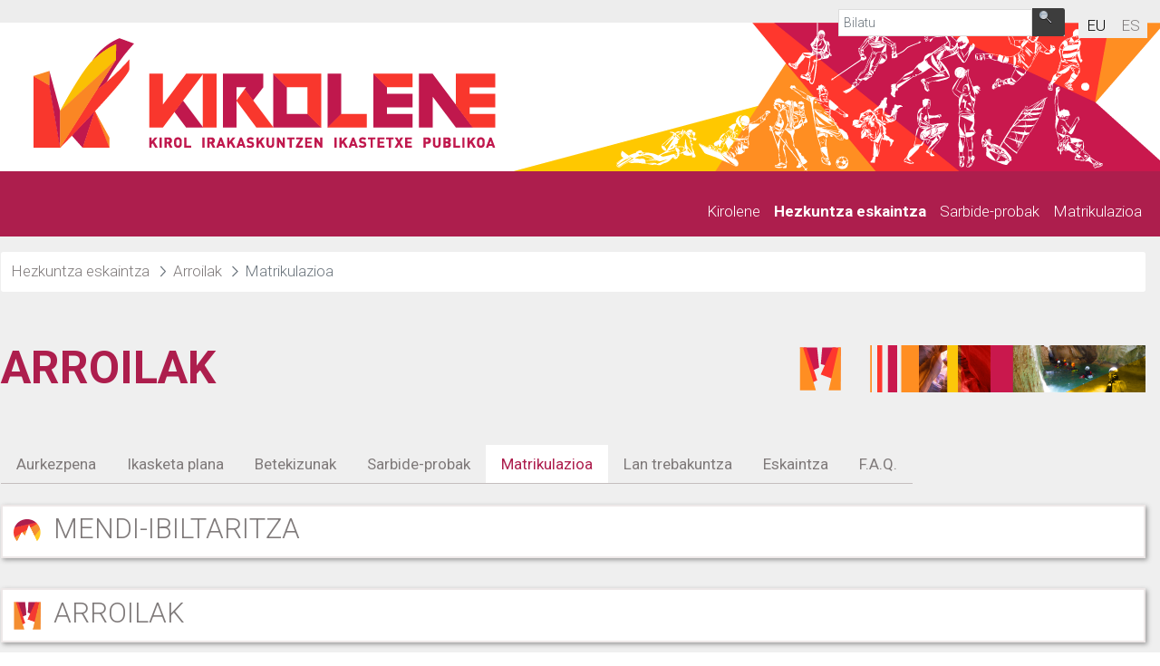

--- FILE ---
content_type: text/html;charset=UTF-8
request_url: https://kirolene.hezkuntza.net/eu/mendiko-kirolak-eta-eskalada/arroilak/matrikulazioa
body_size: 16485
content:
































	
		
			<!DOCTYPE html>




























































<html class="ltr" dir="ltr" lang="eu-ES">

<head>
	<title>Matrikulazioa - Kirolene</title>
	
	
	<!--Google Analytics-->
	
	<script type="text/javascript" src="/o/w24t000intranet-centros-war-theme/javascript/jquery-1.5.js"></script>
	<script type="text/javascript" src="/o/w24t000intranet-centros-war-theme/javascript/jquery.colorbox.js"></script>
	<script type="text/javascript" src="/o/w24t000intranet-centros-war-theme/javascript/colorbox.js"></script>
	<script type="text/javascript" src="/o/w24t000intranet-centros-war-theme/javascript/jflickrfeed.min.js"></script>
	<script type="text/javascript" src="/o/w24t000intranet-centros-war-theme/javascript/javascript.js"></script>

	<meta content="initial-scale=1.0, width=device-width" name="viewport" />
































<meta content="text/html; charset=UTF-8" http-equiv="content-type" />












<script type="importmap">{"imports":{"@clayui/breadcrumb":"/o/frontend-taglib-clay/__liferay__/exports/@clayui$breadcrumb.js","react-dom":"/o/frontend-js-react-web/__liferay__/exports/react-dom.js","@clayui/charts":"/o/frontend-taglib-clay/__liferay__/exports/@clayui$charts.js","@clayui/empty-state":"/o/frontend-taglib-clay/__liferay__/exports/@clayui$empty-state.js","@clayui/navigation-bar":"/o/frontend-taglib-clay/__liferay__/exports/@clayui$navigation-bar.js","react":"/o/frontend-js-react-web/__liferay__/exports/react.js","react-dom-16":"/o/frontend-js-react-web/__liferay__/exports/react-dom-16.js","@clayui/icon":"/o/frontend-taglib-clay/__liferay__/exports/@clayui$icon.js","@clayui/table":"/o/frontend-taglib-clay/__liferay__/exports/@clayui$table.js","@clayui/slider":"/o/frontend-taglib-clay/__liferay__/exports/@clayui$slider.js","@clayui/multi-select":"/o/frontend-taglib-clay/__liferay__/exports/@clayui$multi-select.js","@clayui/nav":"/o/frontend-taglib-clay/__liferay__/exports/@clayui$nav.js","@clayui/provider":"/o/frontend-taglib-clay/__liferay__/exports/@clayui$provider.js","@clayui/panel":"/o/frontend-taglib-clay/__liferay__/exports/@clayui$panel.js","@clayui/list":"/o/frontend-taglib-clay/__liferay__/exports/@clayui$list.js","@liferay/dynamic-data-mapping-form-field-type":"/o/dynamic-data-mapping-form-field-type/__liferay__/index.js","@clayui/date-picker":"/o/frontend-taglib-clay/__liferay__/exports/@clayui$date-picker.js","@clayui/label":"/o/frontend-taglib-clay/__liferay__/exports/@clayui$label.js","@liferay/frontend-js-api/data-set":"/o/frontend-js-dependencies-web/__liferay__/exports/@liferay$js-api$data-set.js","@clayui/core":"/o/frontend-taglib-clay/__liferay__/exports/@clayui$core.js","@clayui/pagination-bar":"/o/frontend-taglib-clay/__liferay__/exports/@clayui$pagination-bar.js","@clayui/layout":"/o/frontend-taglib-clay/__liferay__/exports/@clayui$layout.js","@clayui/multi-step-nav":"/o/frontend-taglib-clay/__liferay__/exports/@clayui$multi-step-nav.js","@liferay/frontend-js-api":"/o/frontend-js-dependencies-web/__liferay__/exports/@liferay$js-api.js","@clayui/toolbar":"/o/frontend-taglib-clay/__liferay__/exports/@clayui$toolbar.js","@clayui/badge":"/o/frontend-taglib-clay/__liferay__/exports/@clayui$badge.js","react-dom-18":"/o/frontend-js-react-web/__liferay__/exports/react-dom-18.js","@clayui/link":"/o/frontend-taglib-clay/__liferay__/exports/@clayui$link.js","@clayui/card":"/o/frontend-taglib-clay/__liferay__/exports/@clayui$card.js","@clayui/tooltip":"/o/frontend-taglib-clay/__liferay__/exports/@clayui$tooltip.js","@clayui/button":"/o/frontend-taglib-clay/__liferay__/exports/@clayui$button.js","@clayui/tabs":"/o/frontend-taglib-clay/__liferay__/exports/@clayui$tabs.js","@clayui/sticker":"/o/frontend-taglib-clay/__liferay__/exports/@clayui$sticker.js","@clayui/form":"/o/frontend-taglib-clay/__liferay__/exports/@clayui$form.js","@clayui/popover":"/o/frontend-taglib-clay/__liferay__/exports/@clayui$popover.js","@clayui/shared":"/o/frontend-taglib-clay/__liferay__/exports/@clayui$shared.js","@clayui/localized-input":"/o/frontend-taglib-clay/__liferay__/exports/@clayui$localized-input.js","@clayui/modal":"/o/frontend-taglib-clay/__liferay__/exports/@clayui$modal.js","@clayui/color-picker":"/o/frontend-taglib-clay/__liferay__/exports/@clayui$color-picker.js","@clayui/pagination":"/o/frontend-taglib-clay/__liferay__/exports/@clayui$pagination.js","@clayui/autocomplete":"/o/frontend-taglib-clay/__liferay__/exports/@clayui$autocomplete.js","@clayui/management-toolbar":"/o/frontend-taglib-clay/__liferay__/exports/@clayui$management-toolbar.js","@clayui/time-picker":"/o/frontend-taglib-clay/__liferay__/exports/@clayui$time-picker.js","@clayui/upper-toolbar":"/o/frontend-taglib-clay/__liferay__/exports/@clayui$upper-toolbar.js","@clayui/loading-indicator":"/o/frontend-taglib-clay/__liferay__/exports/@clayui$loading-indicator.js","@clayui/drop-down":"/o/frontend-taglib-clay/__liferay__/exports/@clayui$drop-down.js","@clayui/data-provider":"/o/frontend-taglib-clay/__liferay__/exports/@clayui$data-provider.js","@liferay/language/":"/o/js/language/","@clayui/css":"/o/frontend-taglib-clay/__liferay__/exports/@clayui$css.js","@clayui/alert":"/o/frontend-taglib-clay/__liferay__/exports/@clayui$alert.js","@clayui/progress-bar":"/o/frontend-taglib-clay/__liferay__/exports/@clayui$progress-bar.js","react-16":"/o/frontend-js-react-web/__liferay__/exports/react-16.js","react-18":"/o/frontend-js-react-web/__liferay__/exports/react-18.js"},"scopes":{}}</script><script data-senna-track="temporary">var Liferay = window.Liferay || {};Liferay.Icons = Liferay.Icons || {};Liferay.Icons.controlPanelSpritemap = 'https://kirolene.hezkuntza.net/o/admin-theme/images/clay/icons.svg'; Liferay.Icons.spritemap = 'https://kirolene.hezkuntza.net/o/w24t000intranet-centros-war-theme/images/clay/icons.svg';</script>
<script data-senna-track="permanent" src="/combo?browserId=chrome&minifierType=js&languageId=eu_ES&t=1768874047842&/o/frontend-js-jquery-web/jquery/jquery.min.js&/o/frontend-js-jquery-web/jquery/init.js&/o/frontend-js-jquery-web/jquery/ajax.js&/o/frontend-js-jquery-web/jquery/bootstrap.bundle.min.js&/o/frontend-js-jquery-web/jquery/collapsible_search.js&/o/frontend-js-jquery-web/jquery/fm.js&/o/frontend-js-jquery-web/jquery/form.js&/o/frontend-js-jquery-web/jquery/popper.min.js&/o/frontend-js-jquery-web/jquery/side_navigation.js" type="text/javascript"></script>
<script data-senna-track="permanent" type="text/javascript">window.Liferay = window.Liferay || {}; window.Liferay.CSP = {nonce: ''};</script>
<link data-senna-track="temporary" href="https://kirolene.hezkuntza.net/eu/mendiko-kirolak-eta-eskalada/arroilak/matrikulazioa" rel="canonical" />
<link data-senna-track="temporary" href="https://kirolene.hezkuntza.net/es/mendiko-kirolak-eta-eskalada/arroilak/matrikulazioa" hreflang="es-ES" rel="alternate" />
<link data-senna-track="temporary" href="https://kirolene.hezkuntza.net/eu/mendiko-kirolak-eta-eskalada/arroilak/matrikulazioa" hreflang="eu-ES" rel="alternate" />
<link data-senna-track="temporary" href="https://kirolene.hezkuntza.net/eu/mendiko-kirolak-eta-eskalada/arroilak/matrikulazioa" hreflang="x-default" rel="alternate" />

<meta property="og:locale" content="eu_ES">
<meta property="og:locale:alternate" content="eu_ES">
<meta property="og:locale:alternate" content="es_ES">
<meta property="og:site_name" content="Kirolene">
<meta property="og:title" content="Matrikulazioa - Kirolene">
<meta property="og:type" content="website">
<meta property="og:url" content="https://kirolene.hezkuntza.net/eu/mendiko-kirolak-eta-eskalada/arroilak/matrikulazioa">


<link href="https://kirolene.hezkuntza.net/o/w24t000intranet-centros-war-theme/images/favicon.ico" rel="apple-touch-icon" />
<link href="https://kirolene.hezkuntza.net/o/w24t000intranet-centros-war-theme/images/favicon.ico" rel="icon" />



<link class="lfr-css-file" data-senna-track="temporary" href="https://kirolene.hezkuntza.net/o/w24t000intranet-centros-war-theme/css/clay.css?browserId=chrome&amp;themeId=w24t000intranetcentroswartheme_WAR_w24t000intranetcentroswartheme&amp;minifierType=css&amp;languageId=eu_ES&amp;t=1768196876000" id="liferayAUICSS" rel="stylesheet" type="text/css" />









	<link href="/combo?browserId=chrome&amp;minifierType=css&amp;themeId=w24t000intranetcentroswartheme_WAR_w24t000intranetcentroswartheme&amp;languageId=eu_ES&amp;com_liferay_journal_content_web_portlet_JournalContentPortlet_INSTANCE_PRzNifzRntHO:%2Fo%2Fjournal-content-web%2Fcss%2Fmain.css&amp;com_liferay_portal_search_web_portlet_SearchPortlet:%2Fo%2Fportal-search-web%2Fcss%2Fmain.css&amp;com_liferay_product_navigation_product_menu_web_portlet_ProductMenuPortlet:%2Fo%2Fproduct-navigation-product-menu-web%2Fcss%2Fmain.css&amp;t=1768196876000" rel="stylesheet" type="text/css"
 data-senna-track="temporary" id="42d090f1" />








<script type="text/javascript" data-senna-track="temporary">
	// <![CDATA[
		var Liferay = Liferay || {};

		Liferay.Browser = {
			acceptsGzip: function () {
				return true;
			},

			

			getMajorVersion: function () {
				return 131.0;
			},

			getRevision: function () {
				return '537.36';
			},
			getVersion: function () {
				return '131.0';
			},

			

			isAir: function () {
				return false;
			},
			isChrome: function () {
				return true;
			},
			isEdge: function () {
				return false;
			},
			isFirefox: function () {
				return false;
			},
			isGecko: function () {
				return true;
			},
			isIe: function () {
				return false;
			},
			isIphone: function () {
				return false;
			},
			isLinux: function () {
				return false;
			},
			isMac: function () {
				return true;
			},
			isMobile: function () {
				return false;
			},
			isMozilla: function () {
				return false;
			},
			isOpera: function () {
				return false;
			},
			isRtf: function () {
				return true;
			},
			isSafari: function () {
				return true;
			},
			isSun: function () {
				return false;
			},
			isWebKit: function () {
				return true;
			},
			isWindows: function () {
				return false;
			}
		};

		Liferay.Data = Liferay.Data || {};

		Liferay.Data.ICONS_INLINE_SVG = true;

		Liferay.Data.NAV_SELECTOR = '#navigation';

		Liferay.Data.NAV_SELECTOR_MOBILE = '#navigationCollapse';

		Liferay.Data.isCustomizationView = function () {
			return false;
		};

		Liferay.Data.notices = [
			
		];

		(function () {
			var available = {};

			var direction = {};

			

				available['eu_ES'] = 'euskara\x20\x28Espainia\x29';
				direction['eu_ES'] = 'ltr';

			

				available['es_ES'] = 'espainiera\x20\x28Espainia\x29';
				direction['es_ES'] = 'ltr';

			

			let _cache = {};

			if (Liferay && Liferay.Language && Liferay.Language._cache) {
				_cache = Liferay.Language._cache;
			}

			Liferay.Language = {
				_cache,
				available,
				direction,
				get: function(key) {
					let value = Liferay.Language._cache[key];

					if (value === undefined) {
						value = key;
					}

					return value;
				}
			};
		})();

		var featureFlags = {"LPD-10964":false,"LPD-37927":false,"LPD-10889":false,"LPS-193884":false,"LPD-30371":false,"LPD-11131":true,"LPS-178642":false,"LPS-193005":false,"LPD-31789":false,"LPD-10562":false,"LPD-11212":false,"COMMERCE-8087":false,"LPD-39304":true,"LPD-13311":true,"LRAC-10757":false,"LPD-35941":false,"LPS-180090":false,"LPS-178052":false,"LPD-21414":false,"LPS-185892":false,"LPS-186620":false,"LPD-40533":true,"LPD-40534":true,"LPS-184404":false,"LPD-40530":true,"LPD-20640":false,"LPS-198183":false,"LPD-38869":true,"LPD-35678":false,"LPD-6378":false,"LPS-153714":false,"LPD-11848":false,"LPS-170670":false,"LPD-7822":false,"LPS-169981":false,"LPD-21926":false,"LPS-177027":false,"LPD-37531":false,"LPD-11003":false,"LPD-36446":false,"LPD-39437":false,"LPS-135430":false,"LPD-20556":false,"LPD-45276":false,"LPS-134060":false,"LPS-164563":false,"LPD-32050":false,"LPS-122920":false,"LPS-199086":false,"LPD-35128":false,"LPD-10588":false,"LPD-13778":true,"LPD-11313":false,"LPD-6368":false,"LPD-34594":false,"LPS-202104":false,"LPD-19955":false,"LPD-35443":false,"LPD-39967":false,"LPD-11235":false,"LPD-11232":false,"LPS-196935":true,"LPD-43542":false,"LPS-176691":false,"LPS-197909":false,"LPD-29516":false,"COMMERCE-8949":false,"LPD-11228":false,"LPS-153813":false,"LPD-17809":false,"COMMERCE-13024":false,"LPS-165482":false,"LPS-193551":false,"LPS-197477":false,"LPS-174816":false,"LPS-186360":false,"LPD-30204":false,"LPD-32867":false,"LPS-153332":false,"LPD-35013":true,"LPS-179669":false,"LPS-174417":false,"LPD-44091":true,"LPD-31212":false,"LPD-18221":false,"LPS-155284":false,"LRAC-15017":false,"LPD-19870":false,"LPS-200108":false,"LPD-20131":false,"LPS-159643":false,"LPS-129412":false,"LPS-169837":false,"LPD-20379":false};

		Liferay.FeatureFlags = Object.keys(featureFlags).reduce(
			(acc, key) => ({
				...acc, [key]: featureFlags[key] === 'true' || featureFlags[key] === true
			}), {}
		);

		Liferay.PortletKeys = {
			DOCUMENT_LIBRARY: 'com_liferay_document_library_web_portlet_DLPortlet',
			DYNAMIC_DATA_MAPPING: 'com_liferay_dynamic_data_mapping_web_portlet_DDMPortlet',
			ITEM_SELECTOR: 'com_liferay_item_selector_web_portlet_ItemSelectorPortlet'
		};

		Liferay.PropsValues = {
			JAVASCRIPT_SINGLE_PAGE_APPLICATION_TIMEOUT: 0,
			UPLOAD_SERVLET_REQUEST_IMPL_MAX_SIZE: 262144000
		};

		Liferay.ThemeDisplay = {

			

			
				getLayoutId: function () {
					return '860';
				},

				

				getLayoutRelativeControlPanelURL: function () {
					return '/eu/group/guest/~/control_panel/manage';
				},

				getLayoutRelativeURL: function () {
					return '/eu/mendiko-kirolak-eta-eskalada/arroilak/matrikulazioa';
				},
				getLayoutURL: function () {
					return 'https://kirolene.hezkuntza.net/eu/mendiko-kirolak-eta-eskalada/arroilak/matrikulazioa';
				},
				getParentLayoutId: function () {
					return '494';
				},
				isControlPanel: function () {
					return false;
				},
				isPrivateLayout: function () {
					return 'false';
				},
				isVirtualLayout: function () {
					return false;
				},
			

			getBCP47LanguageId: function () {
				return 'eu-ES';
			},
			getCanonicalURL: function () {

				

				return 'https\x3a\x2f\x2fkirolene\x2ehezkuntza\x2enet\x2feu\x2fmendiko-kirolak-eta-eskalada\x2farroilak\x2fmatrikulazioa';
			},
			getCDNBaseURL: function () {
				return 'https://kirolene.hezkuntza.net';
			},
			getCDNDynamicResourcesHost: function () {
				return '';
			},
			getCDNHost: function () {
				return '';
			},
			getCompanyGroupId: function () {
				return '1993381';
			},
			getCompanyId: function () {
				return '211009';
			},
			getDefaultLanguageId: function () {
				return 'eu_ES';
			},
			getDoAsUserIdEncoded: function () {
				return '';
			},
			getLanguageId: function () {
				return 'eu_ES';
			},
			getParentGroupId: function () {
				return '211033';
			},
			getPathContext: function () {
				return '';
			},
			getPathImage: function () {
				return '/image';
			},
			getPathJavaScript: function () {
				return '/o/frontend-js-web';
			},
			getPathMain: function () {
				return '/eu/c';
			},
			getPathThemeImages: function () {
				return 'https://kirolene.hezkuntza.net/o/w24t000intranet-centros-war-theme/images';
			},
			getPathThemeRoot: function () {
				return '/o/w24t000intranet-centros-war-theme';
			},
			getPlid: function () {
				return '5485441';
			},
			getPortalURL: function () {
				return 'https://kirolene.hezkuntza.net';
			},
			getRealUserId: function () {
				return '211012';
			},
			getRemoteAddr: function () {
				return '10.200.251.140';
			},
			getRemoteHost: function () {
				return '10.200.251.140';
			},
			getScopeGroupId: function () {
				return '211033';
			},
			getScopeGroupIdOrLiveGroupId: function () {
				return '211033';
			},
			getSessionId: function () {
				return '';
			},
			getSiteAdminURL: function () {
				return 'https://kirolene.hezkuntza.net/group/guest/~/control_panel/manage?p_p_lifecycle=0&p_p_state=maximized&p_p_mode=view';
			},
			getSiteGroupId: function () {
				return '211033';
			},
			getTimeZone: function() {
				return 'UTC';
			},
			getURLControlPanel: function() {
				return '/eu/group/control_panel?refererPlid=5485441';
			},
			getURLHome: function () {
				return 'https\x3a\x2f\x2fkirolene\x2ehezkuntza\x2enet\x2fweb\x2fguest';
			},
			getUserEmailAddress: function () {
				return '';
			},
			getUserId: function () {
				return '211012';
			},
			getUserName: function () {
				return '';
			},
			isAddSessionIdToURL: function () {
				return false;
			},
			isImpersonated: function () {
				return false;
			},
			isSignedIn: function () {
				return false;
			},

			isStagedPortlet: function () {
				
					
						return false;
					
				
			},

			isStateExclusive: function () {
				return false;
			},
			isStateMaximized: function () {
				return false;
			},
			isStatePopUp: function () {
				return false;
			}
		};

		var themeDisplay = Liferay.ThemeDisplay;

		Liferay.AUI = {

			

			getCombine: function () {
				return true;
			},
			getComboPath: function () {
				return '/combo/?browserId=chrome&minifierType=&languageId=eu_ES&t=1768200381261&';
			},
			getDateFormat: function () {
				return '%Y/%m/%d';
			},
			getEditorCKEditorPath: function () {
				return '/o/frontend-editor-ckeditor-web';
			},
			getFilter: function () {
				var filter = 'raw';

				
					
						filter = 'min';
					
					

				return filter;
			},
			getFilterConfig: function () {
				var instance = this;

				var filterConfig = null;

				if (!instance.getCombine()) {
					filterConfig = {
						replaceStr: '.js' + instance.getStaticResourceURLParams(),
						searchExp: '\\.js$'
					};
				}

				return filterConfig;
			},
			getJavaScriptRootPath: function () {
				return '/o/frontend-js-web';
			},
			getPortletRootPath: function () {
				return '/html/portlet';
			},
			getStaticResourceURLParams: function () {
				return '?browserId=chrome&minifierType=&languageId=eu_ES&t=1768200381261';
			}
		};

		Liferay.authToken = 'vHuZsuMf';

		

		Liferay.currentURL = '\x2feu\x2fmendiko-kirolak-eta-eskalada\x2farroilak\x2fmatrikulazioa';
		Liferay.currentURLEncoded = '\x252Feu\x252Fmendiko-kirolak-eta-eskalada\x252Farroilak\x252Fmatrikulazioa';
	// ]]>
</script>

<script data-senna-track="temporary" type="text/javascript">window.__CONFIG__= {basePath: '',combine: true, defaultURLParams: null, explainResolutions: false, exposeGlobal: false, logLevel: 'warn', moduleType: 'module', namespace:'Liferay', nonce: '', reportMismatchedAnonymousModules: 'warn', resolvePath: '/o/js_resolve_modules', url: '/combo/?browserId=chrome&minifierType=js&languageId=eu_ES&t=1768200381261&', waitTimeout: 60000};</script><script data-senna-track="permanent" src="/o/frontend-js-loader-modules-extender/loader.js?&mac=9WaMmhziBCkScHZwrrVcOR7VZF4=&browserId=chrome&languageId=eu_ES&minifierType=js" type="text/javascript"></script><script data-senna-track="permanent" src="/combo?browserId=chrome&minifierType=js&languageId=eu_ES&t=1768200381261&/o/frontend-js-aui-web/aui/aui/aui-min.js&/o/frontend-js-aui-web/liferay/modules.js&/o/frontend-js-aui-web/liferay/aui_sandbox.js&/o/frontend-js-aui-web/aui/attribute-base/attribute-base-min.js&/o/frontend-js-aui-web/aui/attribute-complex/attribute-complex-min.js&/o/frontend-js-aui-web/aui/attribute-core/attribute-core-min.js&/o/frontend-js-aui-web/aui/attribute-observable/attribute-observable-min.js&/o/frontend-js-aui-web/aui/attribute-extras/attribute-extras-min.js&/o/frontend-js-aui-web/aui/event-custom-base/event-custom-base-min.js&/o/frontend-js-aui-web/aui/event-custom-complex/event-custom-complex-min.js&/o/frontend-js-aui-web/aui/oop/oop-min.js&/o/frontend-js-aui-web/aui/aui-base-lang/aui-base-lang-min.js&/o/frontend-js-aui-web/liferay/dependency.js&/o/frontend-js-aui-web/liferay/util.js&/o/oauth2-provider-web/js/liferay.js&/o/frontend-js-web/liferay/dom_task_runner.js&/o/frontend-js-web/liferay/events.js&/o/frontend-js-web/liferay/lazy_load.js&/o/frontend-js-web/liferay/liferay.js&/o/frontend-js-web/liferay/global.bundle.js&/o/frontend-js-web/liferay/portlet.js&/o/frontend-js-web/liferay/workflow.js" type="text/javascript"></script>
<script data-senna-track="temporary" type="text/javascript">window.Liferay = Liferay || {}; window.Liferay.OAuth2 = {getAuthorizeURL: function() {return 'https://kirolene.hezkuntza.net/o/oauth2/authorize';}, getBuiltInRedirectURL: function() {return 'https://kirolene.hezkuntza.net/o/oauth2/redirect';}, getIntrospectURL: function() { return 'https://kirolene.hezkuntza.net/o/oauth2/introspect';}, getTokenURL: function() {return 'https://kirolene.hezkuntza.net/o/oauth2/token';}, getUserAgentApplication: function(externalReferenceCode) {return Liferay.OAuth2._userAgentApplications[externalReferenceCode];}, _userAgentApplications: {}}</script><script data-senna-track="temporary" type="text/javascript">try {var MODULE_MAIN='frontend-editor-alloyeditor-web@5.0.56/index';var MODULE_PATH='/o/frontend-editor-alloyeditor-web';/**
 * SPDX-FileCopyrightText: (c) 2000 Liferay, Inc. https://liferay.com
 * SPDX-License-Identifier: LGPL-2.1-or-later OR LicenseRef-Liferay-DXP-EULA-2.0.0-2023-06
 */

(function () {
	AUI().applyConfig({
		groups: {
			alloyeditor: {
				base: MODULE_PATH + '/js/legacy/',
				combine: Liferay.AUI.getCombine(),
				filter: Liferay.AUI.getFilterConfig(),
				modules: {
					'liferay-alloy-editor': {
						path: 'alloyeditor.js',
						requires: [
							'aui-component',
							'liferay-portlet-base',
							'timers',
						],
					},
					'liferay-alloy-editor-source': {
						path: 'alloyeditor_source.js',
						requires: [
							'aui-debounce',
							'liferay-fullscreen-source-editor',
							'liferay-source-editor',
							'plugin',
						],
					},
				},
				root: MODULE_PATH + '/js/legacy/',
			},
		},
	});
})();
} catch(error) {console.error(error);}try {var MODULE_MAIN='contacts-web@5.0.65/index';var MODULE_PATH='/o/contacts-web';/**
 * SPDX-FileCopyrightText: (c) 2000 Liferay, Inc. https://liferay.com
 * SPDX-License-Identifier: LGPL-2.1-or-later OR LicenseRef-Liferay-DXP-EULA-2.0.0-2023-06
 */

(function () {
	AUI().applyConfig({
		groups: {
			contactscenter: {
				base: MODULE_PATH + '/js/legacy/',
				combine: Liferay.AUI.getCombine(),
				filter: Liferay.AUI.getFilterConfig(),
				modules: {
					'liferay-contacts-center': {
						path: 'main.js',
						requires: [
							'aui-io-plugin-deprecated',
							'aui-toolbar',
							'autocomplete-base',
							'datasource-io',
							'json-parse',
							'liferay-portlet-base',
							'liferay-util-window',
						],
					},
				},
				root: MODULE_PATH + '/js/legacy/',
			},
		},
	});
})();
} catch(error) {console.error(error);}try {var MODULE_MAIN='exportimport-web@5.0.100/index';var MODULE_PATH='/o/exportimport-web';/**
 * SPDX-FileCopyrightText: (c) 2000 Liferay, Inc. https://liferay.com
 * SPDX-License-Identifier: LGPL-2.1-or-later OR LicenseRef-Liferay-DXP-EULA-2.0.0-2023-06
 */

(function () {
	AUI().applyConfig({
		groups: {
			exportimportweb: {
				base: MODULE_PATH + '/js/legacy/',
				combine: Liferay.AUI.getCombine(),
				filter: Liferay.AUI.getFilterConfig(),
				modules: {
					'liferay-export-import-export-import': {
						path: 'main.js',
						requires: [
							'aui-datatype',
							'aui-dialog-iframe-deprecated',
							'aui-modal',
							'aui-parse-content',
							'aui-toggler',
							'liferay-portlet-base',
							'liferay-util-window',
						],
					},
				},
				root: MODULE_PATH + '/js/legacy/',
			},
		},
	});
})();
} catch(error) {console.error(error);}try {var MODULE_MAIN='@liferay/frontend-js-state-web@1.0.30/index';var MODULE_PATH='/o/frontend-js-state-web';/**
 * SPDX-FileCopyrightText: (c) 2000 Liferay, Inc. https://liferay.com
 * SPDX-License-Identifier: LGPL-2.1-or-later OR LicenseRef-Liferay-DXP-EULA-2.0.0-2023-06
 */

(function () {
	AUI().applyConfig({
		groups: {
			state: {

				// eslint-disable-next-line
				mainModule: MODULE_MAIN,
			},
		},
	});
})();
} catch(error) {console.error(error);}try {var MODULE_MAIN='@liferay/document-library-web@6.0.198/index';var MODULE_PATH='/o/document-library-web';/**
 * SPDX-FileCopyrightText: (c) 2000 Liferay, Inc. https://liferay.com
 * SPDX-License-Identifier: LGPL-2.1-or-later OR LicenseRef-Liferay-DXP-EULA-2.0.0-2023-06
 */

(function () {
	AUI().applyConfig({
		groups: {
			dl: {
				base: MODULE_PATH + '/js/legacy/',
				combine: Liferay.AUI.getCombine(),
				filter: Liferay.AUI.getFilterConfig(),
				modules: {
					'document-library-upload-component': {
						path: 'DocumentLibraryUpload.js',
						requires: [
							'aui-component',
							'aui-data-set-deprecated',
							'aui-overlay-manager-deprecated',
							'aui-overlay-mask-deprecated',
							'aui-parse-content',
							'aui-progressbar',
							'aui-template-deprecated',
							'liferay-search-container',
							'querystring-parse-simple',
							'uploader',
						],
					},
				},
				root: MODULE_PATH + '/js/legacy/',
			},
		},
	});
})();
} catch(error) {console.error(error);}try {var MODULE_MAIN='portal-workflow-kaleo-designer-web@5.0.146/index';var MODULE_PATH='/o/portal-workflow-kaleo-designer-web';/**
 * SPDX-FileCopyrightText: (c) 2000 Liferay, Inc. https://liferay.com
 * SPDX-License-Identifier: LGPL-2.1-or-later OR LicenseRef-Liferay-DXP-EULA-2.0.0-2023-06
 */

(function () {
	AUI().applyConfig({
		groups: {
			'kaleo-designer': {
				base: MODULE_PATH + '/designer/js/legacy/',
				combine: Liferay.AUI.getCombine(),
				filter: Liferay.AUI.getFilterConfig(),
				modules: {
					'liferay-kaleo-designer-autocomplete-util': {
						path: 'autocomplete_util.js',
						requires: ['autocomplete', 'autocomplete-highlighters'],
					},
					'liferay-kaleo-designer-definition-diagram-controller': {
						path: 'definition_diagram_controller.js',
						requires: [
							'liferay-kaleo-designer-field-normalizer',
							'liferay-kaleo-designer-utils',
						],
					},
					'liferay-kaleo-designer-dialogs': {
						path: 'dialogs.js',
						requires: ['liferay-util-window'],
					},
					'liferay-kaleo-designer-editors': {
						path: 'editors.js',
						requires: [
							'aui-ace-editor',
							'aui-ace-editor-mode-xml',
							'aui-base',
							'aui-datatype',
							'aui-node',
							'liferay-kaleo-designer-autocomplete-util',
							'liferay-kaleo-designer-utils',
						],
					},
					'liferay-kaleo-designer-field-normalizer': {
						path: 'field_normalizer.js',
						requires: ['liferay-kaleo-designer-remote-services'],
					},
					'liferay-kaleo-designer-nodes': {
						path: 'nodes.js',
						requires: [
							'aui-datatable',
							'aui-datatype',
							'aui-diagram-builder',
							'liferay-kaleo-designer-editors',
							'liferay-kaleo-designer-utils',
						],
					},
					'liferay-kaleo-designer-remote-services': {
						path: 'remote_services.js',
						requires: ['aui-io'],
					},
					'liferay-kaleo-designer-templates': {
						path: 'templates.js',
						requires: ['aui-tpl-snippets-deprecated'],
					},
					'liferay-kaleo-designer-utils': {
						path: 'utils.js',
						requires: [],
					},
					'liferay-kaleo-designer-xml-definition': {
						path: 'xml_definition.js',
						requires: [
							'aui-base',
							'aui-component',
							'dataschema-xml',
							'datatype-xml',
						],
					},
					'liferay-kaleo-designer-xml-definition-serializer': {
						path: 'xml_definition_serializer.js',
						requires: ['escape', 'liferay-kaleo-designer-xml-util'],
					},
					'liferay-kaleo-designer-xml-util': {
						path: 'xml_util.js',
						requires: ['aui-base'],
					},
					'liferay-portlet-kaleo-designer': {
						path: 'main.js',
						requires: [
							'aui-ace-editor',
							'aui-ace-editor-mode-xml',
							'aui-tpl-snippets-deprecated',
							'dataschema-xml',
							'datasource',
							'datatype-xml',
							'event-valuechange',
							'io-form',
							'liferay-kaleo-designer-autocomplete-util',
							'liferay-kaleo-designer-editors',
							'liferay-kaleo-designer-nodes',
							'liferay-kaleo-designer-remote-services',
							'liferay-kaleo-designer-utils',
							'liferay-kaleo-designer-xml-util',
							'liferay-util-window',
						],
					},
				},
				root: MODULE_PATH + '/designer/js/legacy/',
			},
		},
	});
})();
} catch(error) {console.error(error);}try {var MODULE_MAIN='dynamic-data-mapping-web@5.0.115/index';var MODULE_PATH='/o/dynamic-data-mapping-web';/**
 * SPDX-FileCopyrightText: (c) 2000 Liferay, Inc. https://liferay.com
 * SPDX-License-Identifier: LGPL-2.1-or-later OR LicenseRef-Liferay-DXP-EULA-2.0.0-2023-06
 */

(function () {
	const LiferayAUI = Liferay.AUI;

	AUI().applyConfig({
		groups: {
			ddm: {
				base: MODULE_PATH + '/js/legacy/',
				combine: Liferay.AUI.getCombine(),
				filter: LiferayAUI.getFilterConfig(),
				modules: {
					'liferay-ddm-form': {
						path: 'ddm_form.js',
						requires: [
							'aui-base',
							'aui-datatable',
							'aui-datatype',
							'aui-image-viewer',
							'aui-parse-content',
							'aui-set',
							'aui-sortable-list',
							'json',
							'liferay-form',
							'liferay-map-base',
							'liferay-translation-manager',
							'liferay-util-window',
						],
					},
					'liferay-portlet-dynamic-data-mapping': {
						condition: {
							trigger: 'liferay-document-library',
						},
						path: 'main.js',
						requires: [
							'arraysort',
							'aui-form-builder-deprecated',
							'aui-form-validator',
							'aui-map',
							'aui-text-unicode',
							'json',
							'liferay-menu',
							'liferay-translation-manager',
							'liferay-util-window',
							'text',
						],
					},
					'liferay-portlet-dynamic-data-mapping-custom-fields': {
						condition: {
							trigger: 'liferay-document-library',
						},
						path: 'custom_fields.js',
						requires: ['liferay-portlet-dynamic-data-mapping'],
					},
				},
				root: MODULE_PATH + '/js/legacy/',
			},
		},
	});
})();
} catch(error) {console.error(error);}try {var MODULE_MAIN='@liferay/frontend-js-react-web@5.0.54/index';var MODULE_PATH='/o/frontend-js-react-web';/**
 * SPDX-FileCopyrightText: (c) 2000 Liferay, Inc. https://liferay.com
 * SPDX-License-Identifier: LGPL-2.1-or-later OR LicenseRef-Liferay-DXP-EULA-2.0.0-2023-06
 */

(function () {
	AUI().applyConfig({
		groups: {
			react: {

				// eslint-disable-next-line
				mainModule: MODULE_MAIN,
			},
		},
	});
})();
} catch(error) {console.error(error);}try {var MODULE_MAIN='frontend-js-components-web@2.0.80/index';var MODULE_PATH='/o/frontend-js-components-web';/**
 * SPDX-FileCopyrightText: (c) 2000 Liferay, Inc. https://liferay.com
 * SPDX-License-Identifier: LGPL-2.1-or-later OR LicenseRef-Liferay-DXP-EULA-2.0.0-2023-06
 */

(function () {
	AUI().applyConfig({
		groups: {
			components: {

				// eslint-disable-next-line
				mainModule: MODULE_MAIN,
			},
		},
	});
})();
} catch(error) {console.error(error);}try {var MODULE_MAIN='staging-processes-web@5.0.65/index';var MODULE_PATH='/o/staging-processes-web';/**
 * SPDX-FileCopyrightText: (c) 2000 Liferay, Inc. https://liferay.com
 * SPDX-License-Identifier: LGPL-2.1-or-later OR LicenseRef-Liferay-DXP-EULA-2.0.0-2023-06
 */

(function () {
	AUI().applyConfig({
		groups: {
			stagingprocessesweb: {
				base: MODULE_PATH + '/js/legacy/',
				combine: Liferay.AUI.getCombine(),
				filter: Liferay.AUI.getFilterConfig(),
				modules: {
					'liferay-staging-processes-export-import': {
						path: 'main.js',
						requires: [
							'aui-datatype',
							'aui-dialog-iframe-deprecated',
							'aui-modal',
							'aui-parse-content',
							'aui-toggler',
							'liferay-portlet-base',
							'liferay-util-window',
						],
					},
				},
				root: MODULE_PATH + '/js/legacy/',
			},
		},
	});
})();
} catch(error) {console.error(error);}try {var MODULE_MAIN='portal-search-web@6.0.148/index';var MODULE_PATH='/o/portal-search-web';/**
 * SPDX-FileCopyrightText: (c) 2000 Liferay, Inc. https://liferay.com
 * SPDX-License-Identifier: LGPL-2.1-or-later OR LicenseRef-Liferay-DXP-EULA-2.0.0-2023-06
 */

(function () {
	AUI().applyConfig({
		groups: {
			search: {
				base: MODULE_PATH + '/js/',
				combine: Liferay.AUI.getCombine(),
				filter: Liferay.AUI.getFilterConfig(),
				modules: {
					'liferay-search-custom-range-facet': {
						path: 'custom_range_facet.js',
						requires: ['aui-form-validator'],
					},
				},
				root: MODULE_PATH + '/js/',
			},
		},
	});
})();
} catch(error) {console.error(error);}try {var MODULE_MAIN='calendar-web@5.0.105/index';var MODULE_PATH='/o/calendar-web';/**
 * SPDX-FileCopyrightText: (c) 2000 Liferay, Inc. https://liferay.com
 * SPDX-License-Identifier: LGPL-2.1-or-later OR LicenseRef-Liferay-DXP-EULA-2.0.0-2023-06
 */

(function () {
	AUI().applyConfig({
		groups: {
			calendar: {
				base: MODULE_PATH + '/js/legacy/',
				combine: Liferay.AUI.getCombine(),
				filter: Liferay.AUI.getFilterConfig(),
				modules: {
					'liferay-calendar-a11y': {
						path: 'calendar_a11y.js',
						requires: ['calendar'],
					},
					'liferay-calendar-container': {
						path: 'calendar_container.js',
						requires: [
							'aui-alert',
							'aui-base',
							'aui-component',
							'liferay-portlet-base',
						],
					},
					'liferay-calendar-date-picker-sanitizer': {
						path: 'date_picker_sanitizer.js',
						requires: ['aui-base'],
					},
					'liferay-calendar-interval-selector': {
						path: 'interval_selector.js',
						requires: ['aui-base', 'liferay-portlet-base'],
					},
					'liferay-calendar-interval-selector-scheduler-event-link': {
						path: 'interval_selector_scheduler_event_link.js',
						requires: ['aui-base', 'liferay-portlet-base'],
					},
					'liferay-calendar-list': {
						path: 'calendar_list.js',
						requires: [
							'aui-template-deprecated',
							'liferay-scheduler',
						],
					},
					'liferay-calendar-message-util': {
						path: 'message_util.js',
						requires: ['liferay-util-window'],
					},
					'liferay-calendar-recurrence-converter': {
						path: 'recurrence_converter.js',
						requires: [],
					},
					'liferay-calendar-recurrence-dialog': {
						path: 'recurrence.js',
						requires: [
							'aui-base',
							'liferay-calendar-recurrence-util',
						],
					},
					'liferay-calendar-recurrence-util': {
						path: 'recurrence_util.js',
						requires: ['aui-base', 'liferay-util-window'],
					},
					'liferay-calendar-reminders': {
						path: 'calendar_reminders.js',
						requires: ['aui-base'],
					},
					'liferay-calendar-remote-services': {
						path: 'remote_services.js',
						requires: [
							'aui-base',
							'aui-component',
							'liferay-calendar-util',
							'liferay-portlet-base',
						],
					},
					'liferay-calendar-session-listener': {
						path: 'session_listener.js',
						requires: ['aui-base', 'liferay-scheduler'],
					},
					'liferay-calendar-simple-color-picker': {
						path: 'simple_color_picker.js',
						requires: ['aui-base', 'aui-template-deprecated'],
					},
					'liferay-calendar-simple-menu': {
						path: 'simple_menu.js',
						requires: [
							'aui-base',
							'aui-template-deprecated',
							'event-outside',
							'event-touch',
							'widget-modality',
							'widget-position',
							'widget-position-align',
							'widget-position-constrain',
							'widget-stack',
							'widget-stdmod',
						],
					},
					'liferay-calendar-util': {
						path: 'calendar_util.js',
						requires: [
							'aui-datatype',
							'aui-io',
							'aui-scheduler',
							'aui-toolbar',
							'autocomplete',
							'autocomplete-highlighters',
						],
					},
					'liferay-scheduler': {
						path: 'scheduler.js',
						requires: [
							'async-queue',
							'aui-datatype',
							'aui-scheduler',
							'dd-plugin',
							'liferay-calendar-a11y',
							'liferay-calendar-message-util',
							'liferay-calendar-recurrence-converter',
							'liferay-calendar-recurrence-util',
							'liferay-calendar-util',
							'liferay-scheduler-event-recorder',
							'liferay-scheduler-models',
							'promise',
							'resize-plugin',
						],
					},
					'liferay-scheduler-event-recorder': {
						path: 'scheduler_event_recorder.js',
						requires: [
							'dd-plugin',
							'liferay-calendar-util',
							'resize-plugin',
						],
					},
					'liferay-scheduler-models': {
						path: 'scheduler_models.js',
						requires: [
							'aui-datatype',
							'dd-plugin',
							'liferay-calendar-util',
						],
					},
				},
				root: MODULE_PATH + '/js/legacy/',
			},
		},
	});
})();
} catch(error) {console.error(error);}</script>




<script type="text/javascript" data-senna-track="temporary">
	// <![CDATA[
		
			
				
		

		
	// ]]>
</script>





	
		

			

			
				<script id="googleAnalyticsScript" type="text/javascript" data-senna-track="permanent">
					(function(i, s, o, g, r, a, m) {
						i['GoogleAnalyticsObject'] = r;

						i[r] = i[r] || function () {
							var arrayValue = i[r].q || [];

							i[r].q = arrayValue;

							(i[r].q).push(arguments);
						};

						i[r].l = 1 * new Date();

						a = s.createElement(o);
						m = s.getElementsByTagName(o)[0];
						a.async = 1;
						a.src = g;
						m.parentNode.insertBefore(a, m);
					})(window, document, 'script', '//www.google-analytics.com/analytics.js', 'ga');

					

					
						
							ga('create', 'G-1T8D43RFF8', 'auto');
						
					

					

					

					ga('send', 'pageview');

					
				</script>
			
		
		



	
		

			

			
		
	












	



















<link class="lfr-css-file" data-senna-track="temporary" href="https://kirolene.hezkuntza.net/o/w24t000intranet-centros-war-theme/css/main.css?browserId=chrome&amp;themeId=w24t000intranetcentroswartheme_WAR_w24t000intranetcentroswartheme&amp;minifierType=css&amp;languageId=eu_ES&amp;t=1768196876000" id="liferayThemeCSS" rel="stylesheet" type="text/css" />




	<style data-senna-track="temporary" type="text/css">
		@import url("https://kirolene.hezkuntza.net/documents/d/guest/kirolene1");
	</style>





	<style data-senna-track="temporary" type="text/css">

		

			

		

			

		

			

		

			

		

			

		

			

		

			

		

			

				

					

#p_p_id_com_liferay_site_navigation_language_web_portlet_SiteNavigationLanguagePortlet_ .portlet-content {
color: #000000;
font-weight: bold
}




				

			

		

	</style>


<style data-senna-track="temporary" type="text/css">
</style>
<link data-senna-track="permanent" href="/o/frontend-js-aui-web/alloy_ui.css?&mac=favIEq7hPo8AEd6k+N5OVADEEls=&browserId=chrome&languageId=eu_ES&minifierType=css&themeId=w24t000intranetcentroswartheme_WAR_w24t000intranetcentroswartheme" rel="stylesheet"></link>
















<script type="text/javascript" data-senna-track="temporary">
	if (window.Analytics) {
		window._com_liferay_document_library_analytics_isViewFileEntry = false;
	}
</script>

<script type="text/javascript">
Liferay.on(
	'ddmFieldBlur', function(event) {
		if (window.Analytics) {
			Analytics.send(
				'fieldBlurred',
				'Form',
				{
					fieldName: event.fieldName,
					focusDuration: event.focusDuration,
					formId: event.formId,
					formPageTitle: event.formPageTitle,
					page: event.page,
					title: event.title
				}
			);
		}
	}
);

Liferay.on(
	'ddmFieldFocus', function(event) {
		if (window.Analytics) {
			Analytics.send(
				'fieldFocused',
				'Form',
				{
					fieldName: event.fieldName,
					formId: event.formId,
					formPageTitle: event.formPageTitle,
					page: event.page,
					title:event.title
				}
			);
		}
	}
);

Liferay.on(
	'ddmFormPageShow', function(event) {
		if (window.Analytics) {
			Analytics.send(
				'pageViewed',
				'Form',
				{
					formId: event.formId,
					formPageTitle: event.formPageTitle,
					page: event.page,
					title: event.title
				}
			);
		}
	}
);

Liferay.on(
	'ddmFormSubmit', function(event) {
		if (window.Analytics) {
			Analytics.send(
				'formSubmitted',
				'Form',
				{
					formId: event.formId,
					title: event.title
				}
			);
		}
	}
);

Liferay.on(
	'ddmFormView', function(event) {
		if (window.Analytics) {
			Analytics.send(
				'formViewed',
				'Form',
				{
					formId: event.formId,
					title: event.title
				}
			);
		}
	}
);

</script><script>

</script>



















	
		<link rel="stylesheet" href="https://kirolene.hezkuntza.net/o/w24t000intranet-centros-war-theme/css/mainIE6.css"/>
	<script type="text/javascript">
			
		function gothere(){
			location=combo_form.combo_select.options[combo_form.combo_select.selectedIndex].value
		}
		function loadPage(list){
			if(list.selectedIndex!=0){
				location.href=list.options[list.selectedIndex].value
			}
		}
	</script>
	
		<style type="text/css">
			#cabecera {
				background:#fff url(/image/layout_set_logo?img_id=285937&t=1768967718587) left top no-repeat;
			}
		</style>
</head>

<body class="chrome controls-visible azul yui3-skin-sam guest-site signed-out public-page site" id="cuerpoCentros">














































	<nav aria-label="Esteka azkarrak" class="bg-dark cadmin quick-access-nav text-center text-white" id="dffa_quickAccessNav">
		
			
				<a class="d-block p-2 sr-only sr-only-focusable text-reset" href="#main-content">
		Eduki nagusira joan
	</a>
			
			
	</nav>











































































<div id="wrapper">

	
 <div id="opciones">	
		<div class="idiomas">
		
						
			






































































	

	<div class="portlet-boundary portlet-boundary_com_liferay_site_navigation_language_web_portlet_SiteNavigationLanguagePortlet_  portlet-static portlet-static-end portlet-decorate portlet-language " id="p_p_id_com_liferay_site_navigation_language_web_portlet_SiteNavigationLanguagePortlet_">
		<span id="p_com_liferay_site_navigation_language_web_portlet_SiteNavigationLanguagePortlet"></span>




	

	
		
			


































	
		
<section class="portlet" id="portlet_com_liferay_site_navigation_language_web_portlet_SiteNavigationLanguagePortlet">


	<div class="portlet-content">

			<div class="autofit-float autofit-row portlet-header">


			</div>

		
			<div class=" portlet-content-container">
				


	<div class="portlet-body">



	
		
			
				
					







































	

	








	

				

				
					
						


	

		

















<style >
	.language-entry-short-text {
		padding: 0 0.5em;
	}
</style>

<span class="language-entry-short-text" lang="eu-ES" >eu</span><a href="/eu/c/portal/update_language?redirect=%2Feu%2Fmendiko-kirolak-eta-eskalada%2Farroilak%2Fmatrikulazioa&amp;groupId=211033&amp;privateLayout=false&amp;layoutId=860&amp;languageId=es_ES" class="language-entry-short-text" lang="es-ES" >es</a>

	
	
					
				
			
		
	
	


	</div>

			</div>
		
	</div>
</section>


	

		
		







	</div>






		</div>
		
		<div class="idiomasReducidos">	
				
		</div>
      
		
		<div id="menuCabeceraZona">		
		</div>			
		
		<div id="menuCabecera">
		</div>
		
		<div class="buscador">






































































	

	<div class="portlet-boundary portlet-boundary_com_liferay_portal_search_web_portlet_SearchPortlet_  portlet-static portlet-static-end portlet-decorate portlet-search " id="p_p_id_com_liferay_portal_search_web_portlet_SearchPortlet_">
		<span id="p_com_liferay_portal_search_web_portlet_SearchPortlet"></span>




	

	
		
			


































	
		
<section class="portlet" id="portlet_com_liferay_portal_search_web_portlet_SearchPortlet">


	<div class="portlet-content">

			<div class="autofit-float autofit-row portlet-header">


			</div>

		
			<div class=" portlet-content-container">
				


	<div class="portlet-body">



	
		
			
				
					







































	

	








	

				

				
					
						


	

		



















































































<form action="https://kirolene.hezkuntza.net/eu/mendiko-kirolak-eta-eskalada/arroilak/matrikulazioa?p_p_id=com_liferay_portal_search_web_portlet_SearchPortlet&amp;p_p_lifecycle=0&amp;p_p_state=maximized&amp;p_p_mode=view&amp;_com_liferay_portal_search_web_portlet_SearchPortlet_mvcPath=%2Fsearch.jsp&amp;_com_liferay_portal_search_web_portlet_SearchPortlet_redirect=https%3A%2F%2Fkirolene.hezkuntza.net%2Feu%2Fmendiko-kirolak-eta-eskalada%2Farroilak%2Fmatrikulazioa%3Fp_p_id%3Dcom_liferay_portal_search_web_portlet_SearchPortlet%26p_p_lifecycle%3D0%26p_p_state%3Dnormal%26p_p_mode%3Dview" class="form  " data-fm-namespace="_com_liferay_portal_search_web_portlet_SearchPortlet_" id="_com_liferay_portal_search_web_portlet_SearchPortlet_fm" method="get" name="_com_liferay_portal_search_web_portlet_SearchPortlet_fm" >
	
		<div aria-label="Bilaketa" class="input-container" role="group">
	

	


































































	

		

		
			
				
					<input  class="field form-control"  id="_com_liferay_portal_search_web_portlet_SearchPortlet_formDate"    name="_com_liferay_portal_search_web_portlet_SearchPortlet_formDate"     type="hidden" value="1769033017505"   />
				
			
		

		
	









	<input name="p_p_id" type="hidden" value="com_liferay_portal_search_web_portlet_SearchPortlet" /><input name="p_p_lifecycle" type="hidden" value="0" /><input name="p_p_state" type="hidden" value="maximized" /><input name="p_p_mode" type="hidden" value="view" /><input name="_com_liferay_portal_search_web_portlet_SearchPortlet_mvcPath" type="hidden" value="/search.jsp" /><input name="_com_liferay_portal_search_web_portlet_SearchPortlet_redirect" type="hidden" value="https://kirolene.hezkuntza.net/eu/mendiko-kirolak-eta-eskalada/arroilak/matrikulazioa?p_p_id=com_liferay_portal_search_web_portlet_SearchPortlet&amp;p_p_lifecycle=0&amp;p_p_state=normal&amp;p_p_mode=view" />

	<div class="form-group-autofit search-input-group">
		<div class="form-group-item">
			<div class="input-group">
				<div class="input-group-item">
					<input class="form-control input-group-inset input-group-inset-after search-input search-portlet-keywords-input" id="_com_liferay_portal_search_web_portlet_SearchPortlet_keywords" name="_com_liferay_portal_search_web_portlet_SearchPortlet_keywords" placeholder="Bilatu" type="text" value="" />

					<div class="input-group-inset-item input-group-inset-item-after">
						
							<button class="btn btn-light btn-unstyled" onclick="_com_liferay_portal_search_web_portlet_SearchPortlet_search();" type="submit">
								<svg class="lexicon-icon lexicon-icon-search" markupView="lexicon" role="presentation" ><use xlink:href="https://kirolene.hezkuntza.net/o/w24t000intranet-centros-war-theme/images/clay/icons.svg#search" /></svg>
							</button>
						
					</div>
				</div>
			</div>
		</div>

		

		

		
			
			
				


































































	

		

		
			
				
					<input  class="field form-control"  id="_com_liferay_portal_search_web_portlet_SearchPortlet_scope"    name="_com_liferay_portal_search_web_portlet_SearchPortlet_scope"     type="hidden" value="this-site"   />
				
			
		

		
	









			
		
	</div>

	<script type="text/javascript">

		window._com_liferay_portal_search_web_portlet_SearchPortlet_search = function () {
			var keywords =
				document._com_liferay_portal_search_web_portlet_SearchPortlet_fm._com_liferay_portal_search_web_portlet_SearchPortlet_keywords.value;

			keywords = keywords.replace(/^\s+|\s+$/, '');

			if (keywords != '') {
				submitForm(document._com_liferay_portal_search_web_portlet_SearchPortlet_fm);
			}
		};
	

</script><script>

</script>






















































	

	
		</div>
	
</form>



<script>
AUI().use(
  'liferay-form',
function(A) {
(function() {
var $ = AUI.$;var _ = AUI._;
	Liferay.Form.register(
		{
			id: '_com_liferay_portal_search_web_portlet_SearchPortlet_fm'

			
				, fieldRules: [

					

				]
			

			
				, onSubmit: function(event) {
					_com_liferay_portal_search_web_portlet_SearchPortlet_search(); event.preventDefault();
				}
			

			, validateOnBlur: true
		}
	);

	var onDestroyPortlet = function(event) {
		if (event.portletId === 'com_liferay_portal_search_web_portlet_SearchPortlet') {
			delete Liferay.Form._INSTANCES['_com_liferay_portal_search_web_portlet_SearchPortlet_fm'];
		}
	};

	Liferay.on('destroyPortlet', onDestroyPortlet);

	
		A.all('#_com_liferay_portal_search_web_portlet_SearchPortlet_fm .input-container').removeAttribute('disabled');
	

	Liferay.fire(
		'_com_liferay_portal_search_web_portlet_SearchPortlet_formReady',
		{
			formName: '_com_liferay_portal_search_web_portlet_SearchPortlet_fm'
		}
	);
})();
});

</script>

	
	
					
				
			
		
	
	


	</div>

			</div>
		
	</div>
</section>


	

		
		







	</div>






		</div>
		<div class="salir">		
      		<div class="lfr-dock interactive-mode">
					<a href="https://kirolene.hezkuntza.net/eu/c/portal/login?p_l_id=5485441" class="entrar">Saioa hasi</a>
			</div>
		</div>
	</div>
	  
	
<div id="cabecera">
    <div class="logotipos">

		<div class="logoCentro">
				<a href="https://kirolene.hezkuntza.net/web/guest">
					<img class="img-fluid" src="/image/layout_set_logo?img_id=1006329"/>
				</a>
		</div>
		
		<div class="logoGv">
			<a href="http://www.hezkuntza.ejgv.euskadi.net/">
				<img src="https://kirolene.hezkuntza.net/o/w24t000intranet-centros-war-theme/images/intranet_centros/logpdpto_bi.png" alt="Gobierno Vasco" />
			</a>
		</div>
          
       	<div id="todos_los_cabecera_redes">
				
		</div>		
        <br class="clearfloat" />
	</div>
	   
	
    <div id="navegacion">
	<div>
		<ul id="layout-nav-container">
		
			
			
			
				
					
					
						<li  >
							<a href="https://kirolene.hezkuntza.net/eu/kirolene"  > 
								<span  >  
									Kirolene 
								</span>
							</a>
							
									<ul class="child-menu">
											<li>
												<a href="https://kirolene.hezkuntza.net/eu/zentroa-aurkezpena" >Aurkezpena</a>
											</li>
											<li>
												<a href="https://kirolene.hezkuntza.net/eu/kokapena" >Kokapena</a>
											</li>
											<li>
												<a href="https://kirolene.hezkuntza.net/eu/ordutegia-kontaktua" >Kontaktua eta ordutegia</a>
											</li>
											<li>
												<a href="https://kirolene.hezkuntza.net/eu/kirolenen-ikasi-nahi-duzu-" >Kirolenen ikasi nahi duzu?</a>
											</li>
									</ul>
						</li>
					
						<li  class="selected"  >
							<a href="https://kirolene.hezkuntza.net/eu/kirol-modalitateak"  class="selected"  > 
								<span  class="selected"  >  
									Hezkuntza eskaintza 
								</span>
							</a>
							
									<ul class="child-menu">
											<li>
												<a href="https://kirolene.hezkuntza.net/eu/multikirolak" >Multikirolak</a>
											</li>
											<li>
												<a href="https://kirolene.hezkuntza.net/eu/mendiko-kirolak-eta-eskalada/eskalada" >Eskalada</a>
											</li>
											<li>
												<a href="https://kirolene.hezkuntza.net/eu/mendiko-kirolak-eta-eskalada/arroilak" >Arroilak</a>
											</li>
											<li>
												<a href="https://kirolene.hezkuntza.net/eu/mendiko-kirolak-eta-eskalada/goi-mendia" >Goi mendia</a>
											</li>
											<li>
												<a href="https://kirolene.hezkuntza.net/eu/neguko-kirolak/eski-alpetarra" >Eski alpetarra</a>
											</li>
											<li>
												<a href="https://kirolene.hezkuntza.net/eu/neguko-kirolak/snowboard" >Snowboard</a>
											</li>
											<li>
												<a href="https://kirolene.hezkuntza.net/eu/talde-kirolak/futbola" >Futbola</a>
											</li>
											<li>
												<a href="https://kirolene.hezkuntza.net/eu/talde-kirolak/areto-futbola" >Areto-futbola</a>
											</li>
											<li>
												<a href="https://kirolene.hezkuntza.net/eu/talde-kirolak/saskibaloia" >Saskibaloia</a>
											</li>
											<li>
												<a href="https://kirolene.hezkuntza.net/eu/talde-kirolak/eskubaloia" >Eskubaloia</a>
											</li>
											<li>
												<a href="https://kirolene.hezkuntza.net/eu/ur-kirolak/bela" >Bela</a>
											</li>
											<li>
												<a href="https://kirolene.hezkuntza.net/eu/ur-kirolak/urpekaritza" >Urpekaritza</a>
											</li>
											<li>
												<a href="https://kirolene.hezkuntza.net/eu/ur-kirolak/salbamendu-eta-sorospena" >Salbamendua eta sorospena</a>
											</li>
											<li>
												<a href="https://kirolene.hezkuntza.net/eu/banakako-kirolak/atletismoa" >Atletismoa</a>
											</li>
											<li>
												<a href="https://kirolene.hezkuntza.net/eu/ur-kirolak/piraguismo" >Piraguismo</a>
											</li>
											<li>
												<a href="https://kirolene.hezkuntza.net/eu/made" >MADE</a>
											</li>
									</ul>
						</li>
					
						<li  >
							<a href="https://kirolene.hezkuntza.net/eu/sarbide-probak"  > 
								<span  >  
									Sarbide-probak 
								</span>
							</a>
							
						</li>
					
						<li  >
							<a href="https://kirolene.hezkuntza.net/eu/matrikulazioa"  > 
								<span  >  
									Matrikulazioa 
								</span>
							</a>
							
						</li>
		</ul>
	</div>
	</div>
</div>  

	<div id="content">





























	

		


















	
	
	
		<style type="text/css">
			.master-layout-fragment .portlet-header {
				display: none;
			}
		</style>

		

		<div class="1_2_columns_i" id="main-content" role="main">
	<div class="portlet-layout row">
		<div class="col-md-12 portlet-column portlet-column-only" id="column-1">
			<div class="portlet-dropzone portlet-column-content portlet-column-content-only" id="layout-column_column-1">



































	

	<div class="portlet-boundary portlet-boundary_com_liferay_site_navigation_breadcrumb_web_portlet_SiteNavigationBreadcrumbPortlet_  portlet-static portlet-static-end portlet-decorate portlet-breadcrumb " id="p_p_id_com_liferay_site_navigation_breadcrumb_web_portlet_SiteNavigationBreadcrumbPortlet_INSTANCE_c4bX_">
		<span id="p_com_liferay_site_navigation_breadcrumb_web_portlet_SiteNavigationBreadcrumbPortlet_INSTANCE_c4bX"></span>




	

	
		
			


































	
		
<section class="portlet" id="portlet_com_liferay_site_navigation_breadcrumb_web_portlet_SiteNavigationBreadcrumbPortlet_INSTANCE_c4bX">


	<div class="portlet-content">

			<div class="autofit-float autofit-row portlet-header">


			</div>

		
			<div class=" portlet-content-container">
				


	<div class="portlet-body">



	
		
			
				
					







































	

	








	

				

				
					
						


	

		























<nav aria-label="Breadcrumb" id="_com_liferay_site_navigation_breadcrumb_web_portlet_SiteNavigationBreadcrumbPortlet_INSTANCE_c4bX_breadcrumbs-defaultScreen">
	
			<ol class="breadcrumb">
			<li class="breadcrumb-item">
					<a
						class="breadcrumb-link"

							href="https://kirolene.hezkuntza.net/eu/kirol-modalitateak"
					>
						<span class="breadcrumb-text-truncate">Hezkuntza eskaintza</span>
					</a>
			</li>
			<li class="breadcrumb-item">
					<a
						class="breadcrumb-link"

							href="https://kirolene.hezkuntza.net/eu/mendiko-kirolak-eta-eskalada/arroilak"
					>
						<span class="breadcrumb-text-truncate">Arroilak</span>
					</a>
			</li>
			<li class="breadcrumb-item">
					<span aria-current="page" class="active breadcrumb-text-truncate">Matrikulazioa</span>
			</li>
	</ol>

	
</nav>

	
	
					
				
			
		
	
	


	</div>

			</div>
		
	</div>
</section>


	

		
		







	</div>










































	

	<div class="portlet-boundary portlet-boundary_com_liferay_journal_content_web_portlet_JournalContentPortlet_  portlet-static portlet-static-end portlet-decorate portlet-journal-content " id="p_p_id_com_liferay_journal_content_web_portlet_JournalContentPortlet_INSTANCE_sFa3_">
		<span id="p_com_liferay_journal_content_web_portlet_JournalContentPortlet_INSTANCE_sFa3"></span>




	

	
		
			


































	
		
<section class="portlet" id="portlet_com_liferay_journal_content_web_portlet_JournalContentPortlet_INSTANCE_sFa3">


	<div class="portlet-content">

			<div class="autofit-float autofit-row portlet-header">


					<div class="autofit-col autofit-col-end">
						<div class="autofit-section">
							<div class="visible-interaction">

	

	
</div>
						</div>
					</div>
			</div>

		
			<div class=" portlet-content-container">
				


	<div class="portlet-body">



	
		
			
				
					







































	

	








	

				

				
					
						


	

		
































	
	
		
			
			
				
					
					
					
					

						

						

							

							<div class="" data-fragments-editor-item-id="10067-1675752" data-fragments-editor-item-type="fragments-editor-mapped-item" >
								
























	
	
	
		<div class="journal-content-article " data-analytics-asset-id="1675750" data-analytics-asset-title="mendiko_arroilak_izenburua" data-analytics-asset-type="web-content" data-analytics-web-content-resource-pk="1675752">
			

			<div class="modalitatea-arroilak">
<div class="h1-modalitatea">Arroilak</div>
</div>

			
		</div>

		

	



							</div>
						
					
				
			
		
	




	

	

	

	

	




	
	
					
				
			
		
	
	


	</div>

			</div>
		
	</div>
</section>


	

		
		







	</div>










































	

	<div class="portlet-boundary portlet-boundary_com_liferay_journal_content_web_portlet_JournalContentPortlet_  portlet-static portlet-static-end portlet-decorate portlet-journal-content " id="p_p_id_com_liferay_journal_content_web_portlet_JournalContentPortlet_INSTANCE_ol0U_">
		<span id="p_com_liferay_journal_content_web_portlet_JournalContentPortlet_INSTANCE_ol0U"></span>




	

	
		
			


































	
		
<section class="portlet" id="portlet_com_liferay_journal_content_web_portlet_JournalContentPortlet_INSTANCE_ol0U">


	<div class="portlet-content">

			<div class="autofit-float autofit-row portlet-header">


					<div class="autofit-col autofit-col-end">
						<div class="autofit-section">
							<div class="visible-interaction">

	

	
</div>
						</div>
					</div>
			</div>

		
			<div class=" portlet-content-container">
				


	<div class="portlet-body">



	
		
			
				
					







































	

	








	

				

				
					
						


	

		
































	
	
		
			
			
				
					
					
					
					

						

						

							

							<div class="" data-fragments-editor-item-id="10067-5485488" data-fragments-editor-item-type="fragments-editor-mapped-item" >
								
























	
	
	
		<div class="journal-content-article " data-analytics-asset-id="5485486" data-analytics-asset-title="mendiko_arroilak_pestañak_matrikulazioa" data-analytics-asset-type="web-content" data-analytics-web-content-resource-pk="5485488">
			

			<ul class="tabs ui-tabs">         <li>       <a href="/web/guest/mendiko-kirolak-eta-eskalada/arroilak">Aurkezpena</a>   </li>         <li>       <a href="/web/guest/mendiko-kirolak-eta-eskalada/arroilak/ikasketa-plana">Ikasketa plana</a>   </li>         <li>       <a href="/web/guest/mendiko-kirolak-eta-eskalada/arroilak/sarbiderako-betekizunak">Betekizunak</a>   </li>         <li>       <a href="/web/guest/mendiko-kirolak-eta-eskalada/arroilak/sarbide-probak">Sarbide-probak</a>   </li>         <li class="current">       <a href="/web/guest/mendiko-kirolak-eta-eskalada/arroilak/matrikulazioa">Matrikulazioa</a>   </li>         <li>       <a href="/web/guest/mendiko-kirolak-eta-eskalada/arroilak/lan-trebakuntza">Lan trebakuntza</a>   </li>         <li>       <a href="/web/guest/mendiko-kirolak-eta-eskalada/arroilak/egutegiak">Eskaintza</a>   </li>         <li>       <a href="/web/guest/mendiko-kirolak-eta-eskalada/arroilak/faq">F.A.Q.</a>   </li>   </ul>

			
		</div>

		

	



							</div>
						
					
				
			
		
	




	

	
		<div class="asset-links content-metadata-asset-addon-entries">
			<div class="content-metadata-asset-addon-entry content-metadata-asset-addon-entry-links">
				
			</div>
		</div>
	

	

	

	




	
	
					
				
			
		
	
	


	</div>

			</div>
		
	</div>
</section>


	

		
		







	</div>










































	

	<div class="portlet-boundary portlet-boundary_com_liferay_journal_content_web_portlet_JournalContentPortlet_  portlet-static portlet-static-end portlet-decorate portlet-journal-content " id="p_p_id_com_liferay_journal_content_web_portlet_JournalContentPortlet_INSTANCE_eHTympDKno9c_">
		<span id="p_com_liferay_journal_content_web_portlet_JournalContentPortlet_INSTANCE_eHTympDKno9c"></span>




	

	
		
			


































	
		
<section class="portlet" id="portlet_com_liferay_journal_content_web_portlet_JournalContentPortlet_INSTANCE_eHTympDKno9c">


	<div class="portlet-content">

			<div class="autofit-float autofit-row portlet-header">


					<div class="autofit-col autofit-col-end">
						<div class="autofit-section">
							<div class="visible-interaction">

	

	
</div>
						</div>
					</div>
			</div>

		
			<div class=" portlet-content-container">
				


	<div class="portlet-body">



	
		
			
				
					







































	

	








	

				

				
					
						


	

		
































	
	
		
			
			
				
					
					
					
					

						

						

							

							<div class="" data-fragments-editor-item-id="10067-5177405" data-fragments-editor-item-type="fragments-editor-mapped-item" >
								
























	
	
	
		<div class="journal-content-article " data-analytics-asset-id="5177403" data-analytics-asset-title="matri_mendi-ibiltaritza" data-analytics-asset-type="web-content" data-analytics-web-content-resource-pk="5177405">
			

			<div class="kutxa-zuria" id="Mendi-ibiltaritza">
    <details class="zabaltzeko-kutxa"> 
        <summary role="button">
             <img class="ikonoa" src="/documents/211033/1501571/IKO_MendikoKirolak.png/c2308f95-4164-40a1-b780-2a69e3ff9d66?t=1513338151647" alt="" width="40" height="39" />
             <span class="h1-zabaltzeko-kutxa">Mendi-ibiltaritza</span>
        </summary>
			<div class="zabaltzeko-kutxa-zabalik padding marra-goian">
				<div class="h2-gorria">Hasierako zikloa</div>
				<div class="marra-horizontala-grisa"></div>
					<div class="edukiontzia-iladan-bi">
						<div class="h3-gorria"></div>  
						<div>
								<div class="edukiontzia-iladan-paddingtxiki">
									<div class="lauki">
										<div class="lauki-grisa">
											<details> 
												<summary role="button"><img src="https://kirolene.hezkuntza.net/documents/211033/1495563/info-txiki/0fad4605-363b-483e-bca4-bdf6c5134709?t=1542712085843" alt="" /> Matrikulazioaren baremazioa </summary>
												<div class="matrikulazio-egutegi-desplegable">
													<p><p>Eskaerak eskeintzen diren plazak baino gehiago badira, ikasleen meritoak baloratuko dira espediente akademikoaren arabera. DBHko nota media agertzen den dokumentua aurkeztea gomendatzen da.</p>  </p>
												</div>
											</details>
										</div> 
									</div>                                              
								</div>      
							<div class="edukiontzia-iladan-paddingtxiki">
								<div class="lauki">
									<div class="lauki-grisa">
										<details> 
											<summary role="button"><img src="https://kirolene.hezkuntza.net/image/image_gallery?uuid=0975105d-1dda-4586-b242-095d0001e604&groupId=211033&t=1542017255239" alt="" /> Matrikulatzeko egutegia </summary>
											<div class="matrikulazio-egutegi-desplegable">
												<p>
													Online aurrematrikulazio epea<span class="ezkerra">2026ko maiatzaren 11tik ekainaren 25era 13:00ak  arte </span >
												</p>
												<p>
													Aurrematrikulatutakoen behin behineko zerrendaren argitaratzea<span class="ezkerra">2026ko ekainaren 26a, 14:00etatik aurrera</span >
												</p>
												<p>
													Aurrematrikulazioen erreklamazio-epea<span class="ezkerra">2026ko ekainaren 29a eta 30a </span >
												</p>
												<p>
													Plazen esleipena eta argitaratzea<span class="ezkerra">2026ko uztailaren 1a, 14:00etatik aurrera </span >
												</p>
												<p>
													Ordainketa egin<span class="ezkerra">2026ko uztailaren 1etik 8ra</span >
												</p>
												<p>
													Matrikulatutakoen behin behineko zerrendaren argitaratzea<span class="ezkerra">2026ko uztailaren 9a, 14:00etatik aurrera   </span >
												</p>
												<p>
													Erreklamazio-epea<span class="ezkerra">2026ko uztailaren 9a eta 10 </span >
												</p>
												<p>
													Matrikulatutakoen behin betiko zerrendaren argitaratzea<span class="ezkerra">2026ko uztailaren 13a, 14:00etatik aurrera</span >
												</p>
											</div>
										</details>
                                    </div> 
                                </div>
							</div>      
							<div class="edukiontzia-iladan-paddingtxiki">                                  
								<div class="lauki">
									<div class="lauki-grisa">
										<a href="https://ikasgunea.euskadi.eus/eu/inicio"  target="_blank">
											<img src="https://kirolene.hezkuntza.net/documents/211033/1898113/ikasgunea.png/16ac16db-15f6-6f32-e666-1708fd54168b?t=1662979467506" alt="" />
											
										</a>
									</div>
								</div>  
								<div class="lauki">
									<div class="lauki-grisa">
										<details class="zerrendak"> 
											<summary role="button">
												<img class="middle" src="https://kirolene.hezkuntza.net/image/image_gallery?uuid=560a41f5-afee-4495-ab30-44e731d6c264&groupId=211033&t=1542017255320" alt="" />
												Zerrendak
											</summary>
											<ul class="zerrenda">
												<li>
													<a href=""  target="_blank" alt="" >
														Aurrematrikulatutakoen zerrenda
													</a>
												</li>
												<li>
													<a href=""  target="_blank" alt="" >
														Matrikulatutakoen zerrenda
													</a>
												</li>
											</ul>
										</details>
									</div>   
								</div>         
							</div>                       
						</div>
					</div>
			</div>
	</details>
</div>

			
		</div>

		

	



							</div>
						
					
				
			
		
	




	

	

	

	

	




	
	
					
				
			
		
	
	


	</div>

			</div>
		
	</div>
</section>


	

		
		







	</div>










































	

	<div class="portlet-boundary portlet-boundary_com_liferay_journal_content_web_portlet_JournalContentPortlet_  portlet-static portlet-static-end portlet-decorate portlet-journal-content " id="p_p_id_com_liferay_journal_content_web_portlet_JournalContentPortlet_INSTANCE_PRzNifzRntHO_">
		<span id="p_com_liferay_journal_content_web_portlet_JournalContentPortlet_INSTANCE_PRzNifzRntHO"></span>




	

	
		
			


































	
		
<section class="portlet" id="portlet_com_liferay_journal_content_web_portlet_JournalContentPortlet_INSTANCE_PRzNifzRntHO">


	<div class="portlet-content">

			<div class="autofit-float autofit-row portlet-header">


					<div class="autofit-col autofit-col-end">
						<div class="autofit-section">
							<div class="visible-interaction">

	

	
</div>
						</div>
					</div>
			</div>

		
			<div class=" portlet-content-container">
				


	<div class="portlet-body">



	
		
			
				
					







































	

	








	

				

				
					
						


	

		
































	
	
		
			
			
				
					
					
					
					

						

						

							

							<div class="" data-fragments-editor-item-id="10067-1698971" data-fragments-editor-item-type="fragments-editor-mapped-item" >
								
























	
	
	
		<div class="journal-content-article " data-analytics-asset-id="1698969" data-analytics-asset-title="matri_arroilak" data-analytics-asset-type="web-content" data-analytics-web-content-resource-pk="1698971">
			

			<div class="kutxa-zuria" id="Arroilak">
    <details class="zabaltzeko-kutxa"> 
        <summary role="button">
             <img class="ikonoa" src="/documents/211033/1501571/IKO_Arroilak.png/3089f2cc-3fa7-419f-8bc5-c8e0a2989f7b?t=1507033701075" alt="" width="40" height="39" />
             <span class="h1-zabaltzeko-kutxa">Arroilak</span>
        </summary>
			<div class="zabaltzeko-kutxa-zabalik padding marra-goian">
				<div class="h2-gorria">Amaierako zikloa</div>
				<div class="marra-horizontala-grisa"></div>
					<div class="edukiontzia-iladan-bi">
						<div class="h3-gorria"></div>  
						<div>
								<div class="edukiontzia-iladan-paddingtxiki">
									<div class="lauki">
										<div class="lauki-grisa">
											<details> 
												<summary role="button"><img src="https://kirolene.hezkuntza.net/documents/211033/1495563/info-txiki/0fad4605-363b-483e-bca4-bdf6c5134709?t=1542712085843" alt="" /> Matrikulazioaren baremazioa </summary>
												<div class="matrikulazio-egutegi-desplegable">
													<p><p>Matrikula osoak beti nagusitzen dira partzialen gainetik, eta azken horiek prozesuaren amaieran onartzen dira, bete gabeko plazak badaude.</p>

<p> </p>

<p><strong>1. lehentasun-hurrenkera</strong>: CPED Kirolene KIIPen mendiko kirolak eta eskalada modalitateko erdi-mailako hasierako zikloa egin izana. Aurrez izena emandako pertsonak eskainitako plazak baino gehiago badira, kirol-modalitate honetako erdi-mailako lehen mailako ziurtagiriaren batez besteko notaren arabera barematuko da izangaia.</p>

<p> </p>

<p><strong>2. lehentasun-ordena</strong>: Beste ikasturte batean CPED Kirolene KIIPen edo beste autonomia-erkidego batean Mendiko kirolak eta eskalada modalitateko erdi-mailako hasierako zikloa egin izana. Aurrez izena emandako pertsonak eskainitako plazak baino gehiago badira, kirol-modalitate honetako erdi-mailako lehen mailako ziurtagiriaren batez besteko notaren arabera barematuko da izangaia.</p>

<p> </p>

<p><strong>3. lehentasun-ordena</strong>: Mendiko kirolak eta eskalada modalitateko erdi-mailako titulu bat izanez gero, eta modalitate bereko beste bat eskuratu nahi izanez gero, matrikula partzialtzat hartuko da. Aurrez izena eman duten pertsonak eskainitako plazak baino gehiago badira, kirol-modalitate honetako erdi-mailako lehen mailako ziurtagiriaren batez besteko notaren arabera barematuko da hautagaia.</p>  </p>
												</div>
											</details>
										</div> 
									</div>                                              
								</div>      
							<div class="edukiontzia-iladan-paddingtxiki">
								<div class="lauki">
									<div class="lauki-grisa">
										<details> 
											<summary role="button"><img src="https://kirolene.hezkuntza.net/image/image_gallery?uuid=0975105d-1dda-4586-b242-095d0001e604&groupId=211033&t=1542017255239" alt="" /> Matrikulatzeko egutegia </summary>
											<div class="matrikulazio-egutegi-desplegable">
												<p>
													Online aurrematrikulazio epea<span class="ezkerra">2026ko maiatzaren 11tik ekainaren 12ra  13:00etara </span >
												</p>
												<p>
													Aurrematrikulatutakoen behin behineko zerrendaren argitaratzea<span class="ezkerra">2026ko ekainaren 12a, 14:00etatik aurrera</span >
												</p>
												<p>
													Aurrematrikulazioen erreklamazio-epea<span class="ezkerra">2026ko ekainaren 15a eta 16a </span >
												</p>
												<p>
													Plazen esleipena eta argitaratzea<span class="ezkerra">2026ko ekainaren 17a, 14:00etatik aurrera </span >
												</p>
												<p>
													Ordainketa egin<span class="ezkerra">2026ko ekainaren 17tik 24ra</span >
												</p>
												<p>
													Matrikulatutakoen behin behineko zerrendaren argitaratzea<span class="ezkerra">2026ko ekainaren 25a, 14:00etatik aurrera   </span >
												</p>
												<p>
													Erreklamazio-epea<span class="ezkerra">2026ko ekainaren 25a eta 26a </span >
												</p>
												<p>
													Matrikulatutakoen behin betiko zerrendaren argitaratzea<span class="ezkerra">2026ko ekainaren 29a, 14:00etatik aurrera</span >
												</p>
											</div>
										</details>
                                    </div> 
                                </div>
							</div>      
							<div class="edukiontzia-iladan-paddingtxiki">                                  
								<div class="lauki">
									<div class="lauki-grisa">
										<a href="https://ikasgunea.euskadi.eus/eu/inicio"  target="_blank">
											<img src="https://kirolene.hezkuntza.net/documents/211033/1898113/ikasgunea.png/16ac16db-15f6-6f32-e666-1708fd54168b?t=1662979467506" alt="" />
											
										</a>
									</div>
								</div>  
								<div class="lauki">
									<div class="lauki-grisa">
										<details class="zerrendak"> 
											<summary role="button">
												<img class="middle" src="https://kirolene.hezkuntza.net/image/image_gallery?uuid=560a41f5-afee-4495-ab30-44e731d6c264&groupId=211033&t=1542017255320" alt="" />
												Zerrendak
											</summary>
											<ul class="zerrenda">
												<li>
													<a href=""  target="_blank" alt="" >
														Aurrematrikulatutakoen zerrenda
													</a>
												</li>
												<li>
													<a href=""  target="_blank" alt="" >
														Matrikulatutakoen zerrenda
													</a>
												</li>
											</ul>
										</details>
									</div>   
								</div>         
							</div>                       
						</div>
					</div>
			</div>
	</details>
</div>

			
		</div>

		

	



							</div>
						
					
				
			
		
	




	

	

	

	

	




	
	
					
				
			
		
	
	


	</div>

			</div>
		
	</div>
</section>


	

		
		







	</div>






</div>
		</div>
	</div>
	<div class="portlet-layout row">
		<div class="col-md-3 portlet-column portlet-column-first" id="column-2">
			<div class="empty portlet-dropzone portlet-column-content portlet-column-content-first" id="layout-column_column-2"></div>
		</div>
		<div class="col-md-9 portlet-column portlet-column-last" id="column-3">
			<div class="empty portlet-dropzone portlet-column-content portlet-column-content-last" id="layout-column_column-3"></div>
		</div>
	</div>
</div>

	


<form action="#" aria-hidden="true" class="hide" id="hrefFm" method="post" name="hrefFm"><span></span><button hidden type="submit">Ezkutua</button></form>

	
	</div>
		
<div id="pie">	
	<div id="todos_los_pie_redes">
			
	</div>
	
	<div class="infoCentros">	
		&copy; Kirolene <br/>  	
		
		
		
			 	Telefonoa: 946550743		 	
				
					| 
		
		<br/>
		
					<a href="mailto:info@kirolene.net" title="info@kirolene.net">
						info@kirolene.net
					</a> |
		
	</div>
	
	<div id="pieDcho">	
	</div>
</div>




		






















































































































	









	









<script type="text/javascript">

	
		

			

			
		
	


</script><script>

</script>















	

	

	
		
	



























	
		
	



























	
		
	







































	


<script type="text/javascript">

	
		Liferay.Portlet.register('com_liferay_site_navigation_breadcrumb_web_portlet_SiteNavigationBreadcrumbPortlet_INSTANCE_c4bX');
	

	Liferay.Portlet.onLoad(
		{
			canEditTitle: false,
			columnPos: 0,
			isStatic: 'end',
			namespacedId: 'p_p_id_com_liferay_site_navigation_breadcrumb_web_portlet_SiteNavigationBreadcrumbPortlet_INSTANCE_c4bX_',
			portletId: 'com_liferay_site_navigation_breadcrumb_web_portlet_SiteNavigationBreadcrumbPortlet_INSTANCE_c4bX',
			refreshURL: '\x2feu\x2fc\x2fportal\x2frender_portlet\x3fp_l_id\x3d5485441\x26p_p_id\x3dcom_liferay_site_navigation_breadcrumb_web_portlet_SiteNavigationBreadcrumbPortlet_INSTANCE_c4bX\x26p_p_lifecycle\x3d0\x26p_t_lifecycle\x3d0\x26p_p_state\x3dnormal\x26p_p_mode\x3dview\x26p_p_col_id\x3dcolumn-1\x26p_p_col_pos\x3d0\x26p_p_col_count\x3d5\x26p_p_isolated\x3d1\x26currentURL\x3d\x252Feu\x252Fmendiko-kirolak-eta-eskalada\x252Farroilak\x252Fmatrikulazioa',
			refreshURLData: {}
		}
	);

(function() {var $ = AUI.$;var _ = AUI._;
	var onVote = function (event) {
		if (window.Analytics) {
			let title = event.contentTitle;

			if (!title) {
				const dmNode = document.querySelector(
					'[data-analytics-file-entry-id="' + event.classPK + '"]'
				);

				if (dmNode) {
					title = dmNode.dataset.analyticsFileEntryTitle;
				}
			}

			Analytics.send('VOTE', 'Ratings', {
				className: event.className,
				classPK: event.classPK,
				ratingType: event.ratingType,
				score: event.score,
				title,
			});
		}
	};

	var onDestroyPortlet = function () {
		Liferay.detach('ratings:vote', onVote);
		Liferay.detach('destroyPortlet', onDestroyPortlet);
	};

	Liferay.on('ratings:vote', onVote);
	Liferay.on('destroyPortlet', onDestroyPortlet);
})();

	function getValueByAttribute(node, attr) {
		return (
			node.dataset[attr] ||
			(node.parentElement && node.parentElement.dataset[attr])
		);
	}

	function sendDocumentDownloadedAnalyticsEvent(anchor) {
		var fileEntryId = getValueByAttribute(
			anchor,
			'analyticsFileEntryId'
		);
		var title = getValueByAttribute(
			anchor,
			'analyticsFileEntryTitle'
		);
		var version = getValueByAttribute(
			anchor,
			'analyticsFileEntryVersion'
		);

		if (fileEntryId) {
			Analytics.send('documentDownloaded', 'Document', {
				groupId: themeDisplay.getScopeGroupId(),
				fileEntryId,
				preview:
					!!window._com_liferay_document_library_analytics_isViewFileEntry,
				title,
				version,
			});
		}
	}

	function handleDownloadClick(event) {
		if (window.Analytics) {
			if (event.target.nodeName.toLowerCase() === 'a') {
				sendDocumentDownloadedAnalyticsEvent(
					event.target
				);
			}
			else if (
				event.target.parentNode &&
				event.target.parentNode.nodeName.toLowerCase() === 'a'
			) {
				sendDocumentDownloadedAnalyticsEvent(
					event.target.parentNode
				);
			}
			else {
				var target = event.target;
				var matchTextContent =
					target.textContent &&
					target.textContent.toLowerCase() ===
						'jaitsi';
				var matchTitle =
					target.title && target.title.toLowerCase() === 'download';
				var matchAction = target.action === 'download';
				var matchLexiconIcon = !!target.querySelector(
					'.lexicon-icon-download'
				);
				var matchLexiconClassName = target.classList.contains(
					'lexicon-icon-download'
				);
				var matchParentTitle =
					target.parentNode &&
					target.parentNode.title &&
					target.parentNode.title.toLowerCase() === 'download';
				var matchParentLexiconClassName =
					target.parentNode &&
					target.parentNode.classList.contains('lexicon-icon-download');

				if (
					matchTextContent ||
					matchTitle ||
					matchParentTitle ||
					matchAction ||
					matchLexiconIcon ||
					matchLexiconClassName ||
					matchParentLexiconClassName
				) {
					var selectedFiles = document.querySelectorAll(
						'.form .custom-control-input:checked'
					);

					selectedFiles.forEach(({value}) => {
						var selectedFile = document.querySelector(
							'[data-analytics-file-entry-id="' + value + '"]'
						);

						sendDocumentDownloadedAnalyticsEvent(
							selectedFile
						);
					});
				}
			}
		}
	}

	Liferay.once('destroyPortlet', () => {
		document.body.removeEventListener(
			'click',
			handleDownloadClick
		);
	});

	Liferay.once('portletReady', () => {
		document.body.addEventListener(
			'click',
			handleDownloadClick
		);
	});

(function() {var $ = AUI.$;var _ = AUI._;
	var onShare = function (data) {
		if (window.Analytics) {
			Analytics.send('shared', 'SocialBookmarks', {
				className: data.className,
				classPK: data.classPK,
				type: data.type,
				url: data.url,
			});
		}
	};

	var onDestroyPortlet = function () {
		Liferay.detach('socialBookmarks:share', onShare);
		Liferay.detach('destroyPortlet', onDestroyPortlet);
	};

	Liferay.on('socialBookmarks:share', onShare);
	Liferay.on('destroyPortlet', onDestroyPortlet);
})();
(function() {var $ = AUI.$;var _ = AUI._;
	var onDestroyPortlet = function () {
		Liferay.detach('messagePosted', onMessagePosted);
		Liferay.detach('destroyPortlet', onDestroyPortlet);
	};

	Liferay.on('destroyPortlet', onDestroyPortlet);

	var onMessagePosted = function (event) {
		if (window.Analytics) {
			const eventProperties = {
				className: event.className,
				classPK: event.classPK,
				commentId: event.commentId,
				text: event.text,
			};

			const blogNode = document.querySelector(
				'[data-analytics-asset-id="' + event.classPK + '"]'
			);

			const dmNode = document.querySelector(
				'[data-analytics-file-entry-id="' + event.classPK + '"]'
			);

			if (blogNode) {
				eventProperties.title = blogNode.dataset.analyticsAssetTitle;
			}
			else if (dmNode) {
				eventProperties.title = dmNode.dataset.analyticsFileEntryTitle;
			}

			Analytics.send('posted', 'Comment', eventProperties);
		}
	};

	Liferay.on('messagePosted', onMessagePosted);
})();
(function() {var $ = AUI.$;var _ = AUI._;
	function showDialog(uri, title) {
		Liferay.Util.openModal({
			id: 'sharingDialog',
			iframeBodyCssClass: 'sharing-dialog',
			height: '475px',
			size: 'md',
			title: title,
			url: uri,
		});
	}

	var Sharing = {
		copyLink: function (link) {
			navigator.clipboard.writeText(link);

			Liferay.Util.openToast({
				message:
					'Esteka arbelean kopiatu da.',
			});
		},

		manageCollaborators: function (classNameId, classPK) {
			var manageCollaboratorsParameters = {
				classNameId: classNameId,
				classPK: classPK,
			};

			var manageCollaboratorsURL = Liferay.Util.PortletURL.createPortletURL(
				'https://kirolene.hezkuntza.net/eu/group/guest/~/control_panel/manage?p_p_id=com_liferay_sharing_web_portlet_ManageCollaboratorsPortlet&p_p_lifecycle=0&p_p_state=pop_up&p_p_auth=za7bN8bd',
				manageCollaboratorsParameters
			);

			showDialog(
				manageCollaboratorsURL.toString(),
				'Manage Collaborators'
			);
		},

		share: function (classNameId, classPK, title) {
			var sharingParameters = {
				classNameId: classNameId,
				classPK: classPK,
			};

			var sharingURL = Liferay.Util.PortletURL.createPortletURL(
				'https://kirolene.hezkuntza.net/eu/group/guest/~/control_panel/manage?p_p_id=com_liferay_sharing_web_portlet_SharingPortlet&p_p_lifecycle=0&p_p_state=pop_up&p_p_auth=X4Rqgacj',
				sharingParameters
			);

			showDialog(sharingURL.toString(), title);
		},
	};

	Liferay.Sharing = Sharing;
})();

	if (window.svg4everybody && Liferay.Data.ICONS_INLINE_SVG) {
		svg4everybody(
			{
				polyfill: true,
				validate: function (src, svg, use) {
					return !src || !src.startsWith('#');
				}
			}
		);
	}

(function() {var $ = AUI.$;var _ = AUI._;
	Liferay.Util.delegate(
		document,
		'focusin',
		'.portlet',
		function(event) {
			event.delegateTarget.closest('.portlet').classList.add('open');
		}
	);

	Liferay.Util.delegate(
		document,
		'focusout',
		'.portlet',
		function(event) {
			event.delegateTarget.closest('.portlet').classList.remove('open');
		}
	);
})();

	// <![CDATA[

		

		Liferay.currentURL = '\x2feu\x2fmendiko-kirolak-eta-eskalada\x2farroilak\x2fmatrikulazioa';
		Liferay.currentURLEncoded = '\x252Feu\x252Fmendiko-kirolak-eta-eskalada\x252Farroilak\x252Fmatrikulazioa';

	// ]]>

(function() {var $ = AUI.$;var _ = AUI._;
		import(Liferay.ThemeDisplay.getPathContext() + '/o/frontend-js-web/__liferay__/index.js').then(
			({openToast}) => {
				AUI().use(
					'liferay-session',
					function () {
						Liferay.Session = new Liferay.SessionBase(
							{
								autoExtend: true,
								redirectOnExpire: false,
								redirectUrl: 'https\x3a\x2f\x2fkirolene\x2ehezkuntza\x2enet\x2fweb\x2fguest',
								sessionLength: 900,
								sessionTimeoutOffset: 30,
								warningLength: 60
							}
						);

						
					}
				);
			}
		)
	})();

	
		Liferay.Portlet.register('com_liferay_journal_content_web_portlet_JournalContentPortlet_INSTANCE_eHTympDKno9c');
	

	Liferay.Portlet.onLoad(
		{
			canEditTitle: false,
			columnPos: 3,
			isStatic: 'end',
			namespacedId: 'p_p_id_com_liferay_journal_content_web_portlet_JournalContentPortlet_INSTANCE_eHTympDKno9c_',
			portletId: 'com_liferay_journal_content_web_portlet_JournalContentPortlet_INSTANCE_eHTympDKno9c',
			refreshURL: '\x2feu\x2fc\x2fportal\x2frender_portlet\x3fp_l_id\x3d5485441\x26p_p_id\x3dcom_liferay_journal_content_web_portlet_JournalContentPortlet_INSTANCE_eHTympDKno9c\x26p_p_lifecycle\x3d0\x26p_t_lifecycle\x3d0\x26p_p_state\x3dnormal\x26p_p_mode\x3dview\x26p_p_col_id\x3dcolumn-1\x26p_p_col_pos\x3d3\x26p_p_col_count\x3d5\x26p_p_isolated\x3d1\x26currentURL\x3d\x252Feu\x252Fmendiko-kirolak-eta-eskalada\x252Farroilak\x252Fmatrikulazioa',
			refreshURLData: {}
		}
	);


	
		Liferay.Portlet.register('com_liferay_journal_content_web_portlet_JournalContentPortlet_INSTANCE_PRzNifzRntHO');
	

	Liferay.Portlet.onLoad(
		{
			canEditTitle: false,
			columnPos: 4,
			isStatic: 'end',
			namespacedId: 'p_p_id_com_liferay_journal_content_web_portlet_JournalContentPortlet_INSTANCE_PRzNifzRntHO_',
			portletId: 'com_liferay_journal_content_web_portlet_JournalContentPortlet_INSTANCE_PRzNifzRntHO',
			refreshURL: '\x2feu\x2fc\x2fportal\x2frender_portlet\x3fp_l_id\x3d5485441\x26p_p_id\x3dcom_liferay_journal_content_web_portlet_JournalContentPortlet_INSTANCE_PRzNifzRntHO\x26p_p_lifecycle\x3d0\x26p_t_lifecycle\x3d0\x26p_p_state\x3dnormal\x26p_p_mode\x3dview\x26p_p_col_id\x3dcolumn-1\x26p_p_col_pos\x3d4\x26p_p_col_count\x3d5\x26p_p_isolated\x3d1\x26currentURL\x3d\x252Feu\x252Fmendiko-kirolak-eta-eskalada\x252Farroilak\x252Fmatrikulazioa',
			refreshURLData: {}
		}
	);


	
		Liferay.Portlet.register('com_liferay_site_navigation_language_web_portlet_SiteNavigationLanguagePortlet');
	

	Liferay.Portlet.onLoad(
		{
			canEditTitle: false,
			columnPos: 0,
			isStatic: 'end',
			namespacedId: 'p_p_id_com_liferay_site_navigation_language_web_portlet_SiteNavigationLanguagePortlet_',
			portletId: 'com_liferay_site_navigation_language_web_portlet_SiteNavigationLanguagePortlet',
			refreshURL: '\x2feu\x2fc\x2fportal\x2frender_portlet\x3fp_l_id\x3d5485441\x26p_p_id\x3dcom_liferay_site_navigation_language_web_portlet_SiteNavigationLanguagePortlet\x26p_p_lifecycle\x3d0\x26p_t_lifecycle\x3d0\x26p_p_state\x3dnormal\x26p_p_mode\x3dview\x26p_p_col_id\x3dnull\x26p_p_col_pos\x3dnull\x26p_p_col_count\x3dnull\x26p_p_static\x3d1\x26p_p_isolated\x3d1\x26currentURL\x3d\x252Feu\x252Fmendiko-kirolak-eta-eskalada\x252Farroilak\x252Fmatrikulazioa',
			refreshURLData: {}
		}
	);


	
		Liferay.Portlet.register('com_liferay_journal_content_web_portlet_JournalContentPortlet_INSTANCE_ol0U');
	

	Liferay.Portlet.onLoad(
		{
			canEditTitle: false,
			columnPos: 2,
			isStatic: 'end',
			namespacedId: 'p_p_id_com_liferay_journal_content_web_portlet_JournalContentPortlet_INSTANCE_ol0U_',
			portletId: 'com_liferay_journal_content_web_portlet_JournalContentPortlet_INSTANCE_ol0U',
			refreshURL: '\x2feu\x2fc\x2fportal\x2frender_portlet\x3fp_l_id\x3d5485441\x26p_p_id\x3dcom_liferay_journal_content_web_portlet_JournalContentPortlet_INSTANCE_ol0U\x26p_p_lifecycle\x3d0\x26p_t_lifecycle\x3d0\x26p_p_state\x3dnormal\x26p_p_mode\x3dview\x26p_p_col_id\x3dcolumn-1\x26p_p_col_pos\x3d2\x26p_p_col_count\x3d5\x26p_p_isolated\x3d1\x26currentURL\x3d\x252Feu\x252Fmendiko-kirolak-eta-eskalada\x252Farroilak\x252Fmatrikulazioa',
			refreshURLData: {}
		}
	);


	
		Liferay.Portlet.register('com_liferay_journal_content_web_portlet_JournalContentPortlet_INSTANCE_sFa3');
	

	Liferay.Portlet.onLoad(
		{
			canEditTitle: false,
			columnPos: 1,
			isStatic: 'end',
			namespacedId: 'p_p_id_com_liferay_journal_content_web_portlet_JournalContentPortlet_INSTANCE_sFa3_',
			portletId: 'com_liferay_journal_content_web_portlet_JournalContentPortlet_INSTANCE_sFa3',
			refreshURL: '\x2feu\x2fc\x2fportal\x2frender_portlet\x3fp_l_id\x3d5485441\x26p_p_id\x3dcom_liferay_journal_content_web_portlet_JournalContentPortlet_INSTANCE_sFa3\x26p_p_lifecycle\x3d0\x26p_t_lifecycle\x3d0\x26p_p_state\x3dnormal\x26p_p_mode\x3dview\x26p_p_col_id\x3dcolumn-1\x26p_p_col_pos\x3d1\x26p_p_col_count\x3d5\x26p_p_isolated\x3d1\x26currentURL\x3d\x252Feu\x252Fmendiko-kirolak-eta-eskalada\x252Farroilak\x252Fmatrikulazioa',
			refreshURLData: {}
		}
	);


	
		Liferay.Portlet.register('com_liferay_portal_search_web_portlet_SearchPortlet');
	

	Liferay.Portlet.onLoad(
		{
			canEditTitle: false,
			columnPos: 0,
			isStatic: 'end',
			namespacedId: 'p_p_id_com_liferay_portal_search_web_portlet_SearchPortlet_',
			portletId: 'com_liferay_portal_search_web_portlet_SearchPortlet',
			refreshURL: '\x2feu\x2fc\x2fportal\x2frender_portlet\x3fp_l_id\x3d5485441\x26p_p_id\x3dcom_liferay_portal_search_web_portlet_SearchPortlet\x26p_p_lifecycle\x3d0\x26p_t_lifecycle\x3d0\x26p_p_state\x3dnormal\x26p_p_mode\x3dview\x26p_p_col_id\x3dnull\x26p_p_col_pos\x3dnull\x26p_p_col_count\x3dnull\x26p_p_static\x3d1\x26p_p_isolated\x3d1\x26currentURL\x3d\x252Feu\x252Fmendiko-kirolak-eta-eskalada\x252Farroilak\x252Fmatrikulazioa',
			refreshURLData: {}
		}
	);


</script><script type="module">
import {InfoItemActionHandler as ComponentModule} from '/o/layout-taglib/__liferay__/index.js';
AUI().use(
  'liferay-menu',
function(A) {
{
Liferay.component('infoItemActionComponent', new ComponentModule({"executeInfoItemActionURL":"https:\/\/kirolene.hezkuntza.net\/eu\/c\/portal\/execute_info_item_action?p_l_mode=view&plid=5485441","namespace":"","spritemap":"https:\/\/kirolene.hezkuntza.net\/o\/w24t000intranet-centros-war-theme\/images\/clay\/icons.svg"}), { destroyOnNavigate: true, portletId: ''});
}
(function() {
var $ = AUI.$;var _ = AUI._;
	new Liferay.Menu();

	var liferayNotices = Liferay.Data.notices;

	for (var i = 0; i < liferayNotices.length; i++) {
		Liferay.Util.openToast(liferayNotices[i]);
	}

})();
});

</script>









<script src="https://kirolene.hezkuntza.net/o/w24t000intranet-centros-war-theme/js/main.js?browserId=chrome&amp;minifierType=js&amp;languageId=eu_ES&amp;t=1768196876000" type="text/javascript"></script>




<script type="module">
import {main} from '/o/frontend-js-tooltip-support-web/__liferay__/index.js';
{
main();
}

</script><script type="module">
import {main} from '/o/frontend-js-collapse-support-web/__liferay__/index.js';
{
main();
}

</script><script type="module">
import {main} from '/o/frontend-js-alert-support-web/__liferay__/index.js';
{
main();
}

</script><script type="module">
import {main} from '/o/frontend-js-dropdown-support-web/__liferay__/index.js';
{
main();
}

</script><script type="module">
import {main} from '/o/frontend-js-tabs-support-web/__liferay__/index.js';
{
main();
}

</script><script type="text/javascript">
Liferay.CustomDialogs = {enabled: false};

</script><script>

</script><script type="module">
import {runThirdPartyCookiesInterval} from '/o/cookies-banner-web/__liferay__/index.js';
{
runThirdPartyCookiesInterval();
}

</script></div>

<input type="hidden" value="eu_ES" id="idioma" />

</body>

</html>
		
	



--- FILE ---
content_type: text/css
request_url: https://kirolene.hezkuntza.net/documents/d/guest/kirolene1
body_size: 10084
content:
/*
||||||||||||||||||||||||||||||||||||||||||||||||||||||||||||||||||||||||||||||||

            KIROLENE

||||||||||||||||||||||||||||||||||||||||||||||||||||||||||||||||||||||||||||||||
*/

/* 
||||||||||||||||||||||||||||||||||||||||

    KOLOREAK

||||||||||||||||||||||||||||||||||||||||

   * Horia:   			#ffc81e
   * Laranja:        	#f48e31
   * Gorria:    		#f43a31
   * Berenjena: 		#ad1e4d
   * Gris argiena:		#EDE8E8
   * Grisa 2: 			#C4BEBE
   * Grisa 3: 			#7F7A7A
   * Grisa ilunena: 	#514C4C

||||||||||||||||||||||||||||||||||||||||
*/

/* TIPOGRAFIAk - - - - - - - - - - - - */

@import url(https://fonts.googleapis.com/css?family=Roboto:400,100,100italic,300,300italic,400italic,500,500italic,700,700italic);
html { text-align: center; margin: 0 auto; height: 100%; }

body {
	background: #EFEFEF !important;
	font-size: 17px !important;
	font-family: 'Roboto', arial, sans-serif !important;
	font-weight: 300;
	color: #666666; 
	padding: 0; margin: 0;
	text-align: left;
}


/* |||| # OROKORRA 
- - - - - - - - - - - - */

body, div, dl, dt, dd, ul, ol, li, h1, h2, h3, h4, h5, h6, pre, form, fieldset, input, textarea, p, blockquote, th, td,
h1, h2, h3, h4, h5, h6, p, li {
	font-family: 'Roboto', arial, sans-serif !important;
	font-weight: 300 !important;
}

h1 {
    border-bottom: 0 !important;
	color: #7F7A7A !important;
    font-family: 'Roboto', arial, sans-serif !important;
    font-size: 1.8em !important;
    font-weight: 300 !important;
    margin-bottom: 0.7em !important;
    padding: 0 !important;
}

h2 {
    border-bottom: 0 !important;
    color: #7F7A7A !important;
    font-family: 'Roboto', arial, sans-serif !important;
    font-size: 1.2em !important;
    font-weight: 300 !important;
    margin-bottom: 0.7em !important;
    padding: 0 !important;
}

justify{
	text-align: justify !important;
}

/*Izenburu granateak*/
.h1-izenburua{
	color: #ad1e4d !important;
	font-size: 1.8em !important;
    margin-bottom: 0.7em !important;
    padding: 0 !important;
}
.h2-izenburua{
	color: #ad1e4d !important;
	font-size: 1.2em !important;
	margin-bottom: 0.7em !important;
    padding: 0 !important;
}

strong {
	font-family: 'Roboto', arial, sans-serif  !important;
	font-weight: 500 !important;
}

a { color: #7F7A7A !important; text-decoration: none !important; }
a:hover { text-decoration: #ad1e4d !important; }

.portlet {
    margin: 0 !important;
    padding: 0 !important;
}

/* Klase orokorrak */

.text-center { text-align: center; }
.text-left { text-align: left; }
.text-right { text-align: right; }

.pull-left { float: left; }
.pull-right { float: right; }

/* Hizkuntzak */

#opciones div.idiomas {
	float: right !important;
	margin-right: -1em;
}

#opciones div.idiomas .portlet-body {
	background:#EDEDED !important;
}

.taglib-language-list-text{
	color: #5D5D5D !important;
	font-size: 0.8em !important;
	text-transform: lowercase;
	margin: -5px 0 0 0;
	text-decoration: none !important;
	font-weight: 300 !important;
}

.idiomas .portlet-content-container .portlet-body .taglib-language-list-text a {
	text-decoration: none !important;
}

.idiomas .portlet-content-container .taglib-language-list-text a:hover {
	text-decoration: none !important;
}

.portlet-content-container {
    padding: 0 !important
}

/* Bilatzailea */
#opciones div.buscador {
	background: none !important;
	padding: 0 0 0 0 !important;
	float: right !important;
	margin: 0 20px 0 0 !important;
}

#opciones div.buscador form {
	background: #ededed !important;
	padding: 0 !important;
	margin: -4px 0 0 0 !important;
	width: 250px !important;
}

#opciones div.buscador form br {
	display: none;
}

#opciones div.buscador form input[type="text"] {
    background: none repeat scroll 0 0 #fff !important;
	border: 1px solid #dddddd !important;
    color: #000;
    font-size: 14px !important;
    height: 30px !important;
    margin: 1px 0 0;
    min-height: 18px;
    padding: 0 5px !important;
    width: 230px !important;
}

#opciones div.buscador form input[type="text"]:focus {
    border: 1px solid #baced7 !important;
    box-shadow: 0 1px 1px rgba(0, 0, 0, 0.075) inset, 0 0 8px rgba(83, 161, 191, 0.6);
    outline: 0 none;
}

#opciones div.buscador form input[type="image"] {
    border: medium none;
    padding: 0;
    margin: 0 0 0 -29px !important;
}

input.buscar {
    margin: 8px 0 0 -29px !important;
}

input.buscar,
#opciones div.buscador form input[src="/w24cIntranetCentrosWAR/images/common/search.png"] {
    background: url("https://kirolene.hezkuntza.net/documents/211033/1493100/Ikonoa_Bilatzailea/e8d6e330-929e-45a3-819b-234a82c19ab3?t=1505989479845") no-repeat 0 0px !important;
    height: 0 !important;
    overflow: hidden !important;
    padding-top: 23px !important;
    width: 24px !important;
}

#opciones div.buscador form input[type="submit"] {
    background: url("../images/search_bg.gif") repeat-x scroll left top #fff;
    border: 0 none;
    color: #fff;
    font-size: 11px;
    height: 18px;
    margin: 1px 0 0 3px;
    min-height: 18px;
    min-width: 25px !important;
    padding: 0;
    position: absolute;
    width: 25px !important;
}

.buscador select {
    display: none;
}


/*Irteera */

body.signed-out div.salir a { color: #EDEDED !important; }

#opciones div.salir {
    background: none !important;
    color: #fff;
    float: right;
    margin: 0 !important;
    min-height: 21px;
    position: relative !important;
    padding: 0 !important;
    text-align: right;
    width: 130px;
}

.salir .interactive-mode {
    background: none repeat scroll 0 0 rgba(0, 0, 0, 0);
    float: none;
    margin-top: 0 !important;
    min-width: 0 !important;
    position: absolute !important;
}

#opciones div.salir a.entrar {
    background: none !important;
    color: #fff;
    font-size: 14px;
    font-weight: normal !important;
    padding: 0 !important;
    text-decoration: none;
	display: none !important;
}

/* Irteera - edizio modua */

.js .interactive-mode ul {
    border: 2px solid #f6f9fb !important;
    background: url("https://kirolene.hezkuntza.net/documents/211033/1493100/pico-submenu/111a225e-f579-4e95-a2f2-d1722096281b?t=1505470426660") no-repeat scroll 90% 0 transparent !important;
    box-shadow: -6px 8px 7px -7px rgba(0, 0, 0, 0.5);
    padding: 10px 0 0 !important;
    overflow: hidden;
}
.salir .interactive-mode li a, 
.salir .interactive-mode li a:hover {
    background-color: #F6F9FB !important;
    padding-right: 20px;
}
.salir .interactive-mode li, 
.salir .interactive-mode li a {
    border: 0 !important;
    margin: 0 !important;
}
.js .interactive-mode ul li ul {
    background: url("https://kirolene.hezkuntza.net/documents/211033/1493100/pico-submenu/111a225e-f579-4e95-a2f2-d1722096281b?t=1505470426660") no-repeat scroll right 5px !important;
    box-shadow: -6px 8px 7px -7px rgba(0, 0, 0, 0.5);
    padding: 0 10px 0 0 !important;
}

/* |||| # EDIZIOA 
- - - - - - - - - - - - */

.portlet-topper {
    background: #eab9c7 !important;
    font-weight: 400 !important;
    font-family: 'Roboto', arial, sans-serif !important;
    color: #691c1c !important;
    z-index: 11;
}

.portlet-title {
    display: block;
    font-weight: normal !important;
    color: #691c1c !important;
}

.lfr-component, 
.lfr-component ul, 
.lfr-component li, 
.lfr-component dl, 
.lfr-component dt, 
.lfr-component dd {
    z-index: 13;
}


/* Atzekaldeko iruditxoa */
#content-wrapper { 
	background: url("https://kirolene.hezkuntza.net/documents/211033/1494396/weba_fondoa/85828ac7-a57d-4522-9179-a5597872be75?t=1505819821839") no-repeat left bottom !important;
    padding: 0 !important;	
}

/* Eusko Jaurlaritzako logoa izkutatu */
.logoGv { display: none;}

/* Eduki orokorra */
#wrapper {
    background: none !important;
    width: auto !important;
    margin: 0 auto !important;
    max-width: 1280px !important;
    min-width: 990px !important;
    position: relative;
}

#contant-wrapper {
    padding: 10px 0 !important;
    padding-right: 0px !important;
}

/* |||| # Goikoa- - - - - - - - - - - - */

#opciones {
    background: none repeat scroll 0 0 #ededed !important;
    min-width: auto !important;
    padding: 11px 30px 11px 11px;
    width: auto !important;
}

/* Ez ikusteko goiko marra beltza */

#menuCabeceraZona {

	display: none;

    background: deeppink !important;
    color: #fff;
    float: left;
    margin: 0 !important;
    min-height: auto;
    min-width: 5%;
    padding-top: 0 !important;
    text-align: center;
    width: 5%;
}

#menuCabecera {

	display: none;

    background: green !important;
    color: #fff;
    float: left;
    margin: 0 !important;
    min-height: auto;
    min-width: 5%;
    padding-top: 0 !important;
    text-align: center;
    width: 5%;
}



/* |||| # Burukoa- - - - - - - - - - - - */


/* Ogi apurrak */

body.signed-in .portlet-borderless-container div:last-child,
.portlet-borderless-container div:first-child {
    background: none repeat scroll 0 0 #f6f9fb;
    color: #f6f9fb;
    font-family: "Roboto",arial,sans-serif !important;
    font-size: 16px;
    font-weight: 300;
    margin: -5px -10px 0 -11px;
    padding-left: 20px;
    overflow: hidden;
}

body.signed-in .portlet-borderless-container div:first-child {
    background: none repeat scroll 0 0 #eab9c7 !important;
    color: #691c1c !important;
}
body.signed-in .portlet-borderless-container div:last-child br,
.portlet-borderless-container div:first-child br {
    display: none;
}

body.signed-in .portlet-borderless-container div:last-child .font-xx-large,
.portlet-borderless-container div:first-child .font-xx-large {
    color: #406685;
    display: inline;
}

body.signed-in .portlet-borderless-container div:last-child a:last-child,
.portlet-borderless-container div:first-child a:last-child {
    background: none !important;
    color: #273f52;
    font-weight: 400;
}



#localizacion {
    clear: both;
    height: 104px;
    margin-top: -571px;
    overflow: hidden;
    position: relative;
}

iframe {
    margin-top: 0px !important;
}

#column-1 {
    position: relative;
}

/*Burukoaren tamaina*/

#cabecera div.logotipos {
    min-width: 1280px;
    width: 100%;
height: 164px !important;
}

/* |||| # MENUA - - - - - - - - - - - - */

#navegacion ul#layout-nav-container,
#navegacion li a,
#navegacion li {
	background: none !important;
	margin: 0  !important;
	padding: 0 !important;
        text-decoration: none;
}

#navegacion {
    background: #AD1E4D url("https://www.kirolene.hezkuntza.net/image/image_gallery?uuid=a36f0521-cc4e-42ad-8c67-a0a7ceda17b4&groupId=211033&t=1512474200640") no-repeat 20px !important;
    border: 0 none;
    float: left;
    height: 72px !important;
    padding: 0;
    min-width: 100% !important;
    width: 100% !important;
	font-family: arial,sans-serif !important;
}

#navegacion li a {
    color: #fff !important;
    line-height: 23px;
    text-align: left;
    text-transform: none !important;
    padding: 0 0 0 10px;
}

#navegacion li a:hover {
	color: #c3c0c1 !important;
	text-decoration: none !important;
}

#navegacion ul#layout-nav-container {
    float: right !important;
    margin: 23px 20px 0 0 !important;
    text-align: right !important;
    width: auto !important;
    min-width: inherit !important;
}

#navegacion li {
    background: transparent !important;
    float: left;
    list-style: outside none none;
}

#navegacion li:hover {
	color: #c3c0c1;
}

#navegacion li a {
    margin: 0 0 0px 15px !important;
    padding: 0 0 21px !important;
}

/*Beheko marra eta kolorea aldatu goiko menuan*/
#navegacion li a:hover {
	color: #c9c3c4;
        border-bottom: 5px solid #c9c3c4;
}

#navegacion li ul {
    background:  no-repeat scroll 23% 0 rgba(0, 0, 0, 0) !important;
    box-shadow: -6px 8px 7px -7px rgba(0, 0, 0, 0.5);
    padding: 10px 0 0 !important;
    width: 14.5em !important;
    margin-left: -30px;
}

#navegacion li ul li {
    padding: 0 !important;
}

#navegacion li ul li:hover {
    background: #efefef !important
}

#navegacion li ul li a {
    color: #FFF !important;
    border: 0px !important;
    font-size: 14px !important;
    padding: 10px 10px 10px 0 !important;
}

#navegacion li li {
    background: #c8bfbf !important;
    width: auto !important;
}

#navegacion li li:first-child {
    border-top: 7px solid #c8bfbf !important;
}

#navegacion li li:last-child {
    border-bottom: 7px solid #c8bfbf !important;
}

#navegacion li ul li a:hover {
    color: #636363 !important
     text-decoration: none;
}

/*Izenburu txikiak*/
.izenburu-txikia{
    background: #fff url("https://kirolene.hezkuntza.net/documents/211033/1493100/Botoiak_fondoa_02/422cfa70-ce2f-4668-81a9-09839f947ee6?t=1505899966229") no-repeat;
    height: 42px;    
    border-bottom: 0 none;
}
.izenburu-txikia-testua{
    color:#AD1E4D;
    font-family: Arial,sans-serif;
    font-size: 1.2em;
    margin: 0;
    padding-left: 90px;
    padding-top: 10px;
}

/*Izenburu handiak - Atzekalde zuria eta irudia ezkerrean, testu granatea*/
.izenburu-handia{
    background: #fff url("https://kirolene.hezkuntza.net/documents/211033/1493100/Botoiak_fondoa_01/db0e6759-6e67-41e9-a6b0-9c72e825d266?t=1505902346116") no-repeat  ;
    height: 78px;    
    border-bottom: 2px solid #EFEFEF !important;
}
.izenburu-handia-testua{
    color:#AD1E4D;
    font-size: 1.6em;
    margin: 0;
    padding-left: 40px;
    padding-top: 25px;
}

/*Izenburua - Atzekalde guztia irudia, testu zuria*/
.izenburu-atzekaldea{
	background: url("https://kirolene.hezkuntza.net/documents/211033/1494429/HezkuntzaEskaintza/b79d11d5-4471-4681-af27-fadbc5223c1a?t=1511467504997") no-repeat 100%;
	background-size: cover;
}

.izenburu-atzekaldea-testua{
	color: white;
	font-size: 25px;
	font-weight: bold !important;
	margin: 0;
	text-align: center;
	padding: 10px;
}

/*Kutxa zuria itzalakin*/
.kutxa-zuria{
	background: #fff;
	box-shadow: 2px 2px 5px #999;
	margin-bottom: 10px;
}

.kutxa-zuria-padding{
	background: #fff;
	box-shadow: 2px 2px 5px #999;
	margin-bottom: 10px;
	padding: 1em;
}

.kutxa-hasiera-testua-azpimarratua{
text-align: right;
}

/*Hezkuntza eskaintza kutxa*/
.kutxa-zuria-hezkuntza-eskaintza{
	background: #fff;
	box-shadow: 2px 2px 5px #999;
	margin-bottom: 10px;
}

/*Kutxa txuria hasiera eskina laranjarekin*/
.kutxa-hasiera {
	background: #fff url("https://kirolene.hezkuntza.net/documents/211033/1493100/iruki-laranja/5dfd3da0-46e5-4e94-bd21-0a48876412dc?t=1506020839141") no-repeat;
	background-position: right top;
	margin-bottom: 10px;
	height: 35px;
	box-shadow: 2px 2px 5px #999;
	padding-left: 10px !important;
	padding-top: 15px;
	padding-bottom: 15px;
}

.kutxa-hasiera-luzeago {
	background: #fff url("https://kirolene.hezkuntza.net/documents/211033/1493100/iruki-laranja/5dfd3da0-46e5-4e94-bd21-0a48876412dc?t=1506020839141") no-repeat;
	background-position: right top;
	margin-bottom: 10px;
	box-shadow: 2px 2px 5px #999;
	padding-left: 10px !important;
	padding-top: 15px;
	padding-bottom: 15px;
}

.kutxa-hasiera img {
	vertical-align: middle;
}

.testua-kutxa-hasiera-ezkerra {
	font-size: 1.1em;
    margin: 0;
	width: 70%;
}

.testua-kutxa-hasiera-ezkerra a:hover{
	color: #AD1E4D !important;
	font-weight: bold  !important;
}

.testua-kutxa-hasiera {
    font-size: 1.2em;
    color: #5c5c5c;
    padding-left: 11px;
    margin: 0;
    padding-bottom: 14px;
}

.portlet a:hover{
	text-decoration:none !important;
}

/*Zutabeen zabalera aldatu*/


#column-1.lfr-column.twentyfive {
    padding-right: 1.5em !important;
	width: 22% !important;
	min-width: 22%  !important;
}

.lfr-column.twentyfive {
    padding-right: 1.5em !important;
	width: 22% !important;
	min-width: 22%  !important;
}

.lfr-column.fifty {
    min-width: 54% !important;
    width: 54% !important;
}

#column-3.lfr-column.twentyfive {
    min-width: 24% !important;
    width: 24% !important;
	padding-right: 0em !important;
	padding-left: 1.5em !important;
}

/*Berriak - lehen orrian*/

.portlet-reg-list{
	background:#fff !important;
	width: 100% !important;
}
.portlet-reg-list .important{	
	box-shadow: 2px 2px 5px #999;	
	padding-top: 15px; 
	padding-right: 15px; 
	padding-left: 15px;
	border-bottom: 1px solid #EFEFEF;
}

.portlet-reg-list .important img{
	float:left;
}

.portlet-reg-list .important h2 {
	font-size: 1.5em !important;
	margin: 0 !important;
    font-family: 'Roboto', arial, sans-serif !important;
}
.portlet-reg-list .important h2 a{
	color:#5c5c5c !important;
	text-decoration: none !important;
	font-family: 'Roboto', arial, sans-serif !important;
}

.portlet-reg-list .important h2 a:hover{
	color:#AD1E4D !important;
}
.portlet-reg-list .important .portlet-section-body {

	font-size: 1em !important;
	margin: 0 !important;
}

.portlet-reg-list .important .portlet-font-dim span {
	background:  url("https://kirolene.hezkuntza.net/documents/211033/1493100/Ikonoa_Data-txiki1/96e6c384-6b23-4f86-a00f-48ad54e5ad5d?t=1505912105076") no-repeat !important;
    color: #5b5b5b !important;
    margin-bottom: 1em !important;
	font-size:0.8em;
}

/*Berriak - Bigarren orrian*/

.berriak-kutxa-bigarrena{
	padding-top: 15px; 
	padding-left: 15px;
}
.berriak-kutxa-bigarrena img{
	float:left;
	margin: 0 1.3em 1em 0;
}

.portlet-content-container .portlet-reg-list h1 {
	font-size: 1.5em !important;
	margin: 0 !important;
	padding-right: 10px;
}

.portlet-reg-list .important .portlet-section-body {
	font-size: 1em !important;
	margin: 0 !important;
}

.portlet-reg-detail .portlet-section-alternate{
	margin-top: 10px !important;
}

.portlet-section-alternate li {
	background:  url("https://www.kirolene.hezkuntza.net/image/image_gallery?uuid=96e6c384-6b23-4f86-a00f-48ad54e5ad5d&groupId=211033&t=1505912105736") no-repeat !important;
    color: #5b5b5b !important;
    margin-bottom: 1em !important;
	font-size:0.8em;
	padding-left: 1.6em !important;
}

/*Taulak*/

.portlet td{
	padding: 10px;
}

td .lehen-zutabea{
	width: 30% !important;
}

.taula-hezkuntza td{
	padding: 5px 10px 5px 20px;
}

.taula-hezkuntza tr:hover{
 border-right: 4px #AD1E4D solid !important;
}

.izenburu-taula-grisa{
	background: #c4bebe;
	padding: 6px;
	color: white;
	font-size: 15px !important;
	text-transform: uppercase;
}

.izenburu-taula-grisa a{
	background: #c4bebe;
	padding: 6px;
	color: white !important;
	font-size: 15px !important;
	text-transform: uppercase;
}

table {
	width: 100% !important;
}

.zabalera30{
	width: 30%;
}

.padding-taula{
	padding: 5px 10px 5px 20px;
}

.padding-taula:hover{
	border-right: 4px #AD1E4D solid !important;
}

/* OINA */

.infoCentros a{
	color: #5c5c5c !important;
	display: block !important;
	padding-top: 10px !important;
}

.infoCentros a:hover{
	color: #ad1e4d !important;
	text-decoration: none !important;
}

#pie div.infoCentros br {
    display: inline !important;
}

#pie div.infoCentros {
    margin: 10px !important;
    padding: 10px !important;
    font-family: 'Roboto', arial, sans-serif !important;
    font-weight: 300 !important;
}

#pie {
    background: #fff url("https://www.kirolene.hezkuntza.net/image/image_gallery?uuid=870b0193-63ba-4f0e-8b67-74191623a7fa&groupId=211033&t=1506025093405") no-repeat right bottom !important;
	height: 100px !important;
    display: block;
    clear: both;
    width: 100%;
}

/*Pestañak*/

.portlet-body .ui-tabs {
    margin: 0 !important;;
    padding: 0 !important;;
}

.portlet-body .ui-tabs li  {
	margin: 0 !important;
	display: block !important;
	float: left !important;;
	position: relative !important;;   
	border-bottom: 1px solid #c4bebe !important;
}

.portlet-body .ui-tabs li.current a  {
    background: #fff none repeat scroll 0 0 !important;
    color: #ad1e4d !important;
    font-weight: normal !important;
	border-right: 0px !important ;
	border-left: 0px !important ;
	border-top: 0px !important ;
}

.portlet-body .ui-tabs li.current a:hover  {
    background: #fff none repeat scroll 0 0 !important;
    text-decoration:none !important;
}

.portlet-body .ui-tabs li a {
    background: #efefef none repeat scroll 0 0 !important;
    font-weight: normal !important;;
    color: #7f7a7a !important;
	display: block !important;;
	font-size: 1em !important;;
	line-height: 2.5 !important;;
	padding: 0 1em !important;;
	white-space: nowrap !important;;
	border-right: 0px solid !important;;
}

.portlet-body .ui-tabs li a:hover {
	background: #efefef none repeat scroll 0 0 !important;;
    text-decoration:none !important;;
    color: #ad1e4d !important;
}

/*Masterclass*/
.taulazuria{
background-color: #fff;
width: 100%;
}

.botoia-inskripzioa{
background-color: #ad1e4d;
color: #fff;
height: 31px;
padding-right: 10px;
padding-left: 10px;
border-radius:5px;
width: -moz-fit-content;
margin-top: 10px;
}

.botoia-inskripzioa a{
color: #fff !important;
}

.botoia-inskripzioa a:hover{
color:#fff;
}


/*Zabaltzen diren kutxak*/

details.attr[open], details.oh5attr[open], details.attr.open, details.oh5attr.open,  details.zerrenda[open], details.zerrenda.open {
    padding: 1.8em;
}
details.attr, details.oh5attr {
 background: #f6f6f6 none repeat scroll 0 0;
    border: 1px solid #ccc;
    border-radius: 4px;
    box-shadow: 0 0 8em #ddd inset;
    margin-bottom: 1em;
    padding: 0.8em;
    
}
details, summary {
    display: block;
}
details.zerrenda, .zerrenda summary {
    display: inline;
}

summary::-webkit-details-marker {
    color: #E6E6E6;
    background-color: #E6E6E6;
}

/*Modalitateak*/

.bideoa{
	padding-left: 15px !important;
}

.kutxa-zuria-eskalada{
	background: url("https://kirolene.hezkuntza.net/documents/211033/1524447/Modalitate_FONDOAK_Eskalada_02_proba/079a9953-c516-4958-8708-86d01520944a?t=1529492291987") no-repeat right top;
    height: auto !important;
	padding-bottom: 30px;
}

.kutxa-zuria-goimaila{
	background: url("https://kirolene.hezkuntza.net/documents/211033/1524447/Modalitate_FONDOAK_GoiMendia-01/1c33b349-95a2-4936-a0e7-61ba3f278012?t=1529614137807") no-repeat right top;
    height: auto !important;
	padding-bottom: 30px;
}

.kutxa-zuria-erdimailakomendia{
	background: url("https://kirolene.hezkuntza.net/documents/211033/1524447/Modalitate_FONDOAK_MendiErtaina-01/cc51dc6b-76e7-4d1e-9e5f-d95365ce8b5c?t=1529614292248") no-repeat right top;
    height: auto !important;
	padding-bottom: 30px;
}

.kutxa-zuria-arroilak{
	background: url("https://kirolene.hezkuntza.net/documents/211033/1524447/Modalitate_FONDOAK_Arroilak-01/edae8f6f-647d-4d21-9297-b35433c4226c?t=1529614257767") no-repeat right top;
    height: auto !important;
	padding-bottom: 30px;
}

.kutxa-zuria-futbola{
	background: url("https://kirolene.hezkuntza.net/documents/211033/1524447/Modalitate_FONDOAK_Futbola-01/5af38b14-2330-4952-beac-9c28442c2acb?t=1541415713978") no-repeat right top;
    height: auto !important;
	padding-bottom: 30px;
}

.kutxa-zuria-eski{
	background: url("https://kirolene.hezkuntza.net/documents/211033/1524447/Modalitate_FONDOAK_EskiAlpetarra-01/8606077e-cb1d-4685-8b4d-22dd98f96d27?t=1541415711956") no-repeat right top;
    height: auto !important;
	padding-bottom: 30px;
}

.kutxa-zuria-snowboard{
	background: url("https://www.kirolene.hezkuntza.net/image/image_gallery?uuid=266f78eb-7f36-40d4-8cb5-c776ecf8bfa0&groupId=211033&t=1548415075745") no-repeat right top;
    height: auto !important;
	padding-bottom: 30px;
}

.kutxa-zuria-saskibaloia{
	background: url("https://kirolene.hezkuntza.net/documents/211033/1524447/Modalitate_FONDOAK_Saskibaloia-01/5ad5b4f2-cc61-496e-99f3-e0933afaef1d?t=1541415717027") no-repeat right top;
    height: auto !important;
	padding-bottom: 30px;
}

.kutxa-zuria-areto-futbola{
	background: url("https://kirolene.hezkuntza.net/documents/211033/1524447/Modalitate_FONDOAK_AretoFutbola-01/ad7763fb-57f7-44b2-8672-1d2a7e689dc5?t=1541415709781") no-repeat right top;
    height: auto !important;
	padding-bottom: 30px;
}

.kutxa-zuria-eskubaloia{
	background: url("https://kirolene.hezkuntza.net/documents/211033/1524447/Modalitate_FONDOAK_Eskubaloia-01/ccc8df7a-f544-4b9d-8975-72d9f9f788e9?t=1541415713106") no-repeat right top;
    height: auto !important;
	padding-bottom: 30px;
}

.kutxa-zuria-bela{
	background: url("https://kirolene.hezkuntza.net/documents/211033/1524447/Modalitate_FONDOAK_Bela-01.png/a766552b-1702-4280-23fe-e4f2e492fab2?t=1588669059321") no-repeat right top;
    height: auto !important;
	padding-bottom: 30px;
}

.kutxa-zuria-salbamendu-eta-sorospena{
	background: url("https://kirolene.hezkuntza.net/documents/211033/1524447/Modalitate_FONDOAK_Salbamendua-01/03f3b547-8249-4bb1-ab3a-d60b479cf425?t=1541415716073") no-repeat right top;
    height: auto !important;
	padding-bottom: 30px;
}

.kutxa-zuria-atletismoa{
	background: url("https://kirolene.hezkuntza.net/documents/211033/1524447/Modalitate_FONDOAK_Atletismoa-01/459d5a40-852a-45a0-a98d-db629dd4e03b?t=1541415711052") no-repeat right top;
    height: auto !important;
	padding-bottom: 30px;
}

.kutxa-zuria-judo{
	background: url("https://kirolene.hezkuntza.net/documents/211033/1524447/Modalitate_FONDOAK_Judo-01/98114997-7feb-4a54-b405-575673bf6a63?t=1541415714831") no-repeat right top;
    height: auto !important;
	padding-bottom: 30px;
}

.kutxa-zuria-urpekaritza{
	background: url("https://kirolene.hezkuntza.net/documents/211033/1524447/Modalitate_FONDOAK_Urpekaritza-01/408b4c7a-8a12-4dfd-8175-71d7226f9f21?t=1541415719115") no-repeat right top;
    height: auto !important;
	padding-bottom: 30px;
}

.kutxa-zuria-multikirolak{
	background: url("https://kirolene.hezkuntza.net/documents/211033/1524447/Modalitate_FONDOAK_Multikirola-01/50e80313-c69f-48db-b28d-9ffe6c70f981?t=1558005873873") no-repeat right top;
    height: auto !important;
	padding-bottom: 30px;
}

.kutxa-zuria-piraguismo{
	background: url("") no-repeat right top;
    height: auto !important;
	padding-bottom: 30px;
}

.kutxa-zuria-padding-berdina{
	padding-bottom: 15px;
	padding-left: 15px;
}

.edukiontzia-iladan-bi{
	display: flex;
	flex-flow: row nowrap;
	padding: 15px;
}

.edukiontzia-iladan-paddingtxiki{
	display: flex;
	flex-flow: row nowrap;
}

.edukiak-goian-behean{
	display: flex;
	flex-direction: column;
}

.kutxa-testua{
	width: 65%;
	text-align: justify;
	padding: 15px;
}

.kutxa-testua-zabala{
	padding: 15px;
	text-align: justify;
	padding-right: 30px;
}

.kutxa-testua-izenburua{
	color: #514c4c !important;
	font-size: 30px  !important;
	padding: 15px;
}

/*kutxa inguru gorri batekin*/
.inguru-gorria{
border: #f43a31 solid 2px;
padding: 15px;
display: inline-block;
margin-top: 10px;
}

.inguru-larrosa{
border: #ad1e4d solid 2px;
padding: 15px;
margin-top: 15px;
}

/*kutxa gorria pestaña more batekin behean, ohar txikietarako*/
.kutxa-inguru-gorria{
	background: url("https://www.kirolene.hezkuntza.net/image/image_gallery?uuid=3188b6f2-a7ff-42d7-8214-d6d42f27b33b&groupId=211033&t=1512474923762") no-repeat right;
    background-size: cover;
    display: table;
	padding: 1em;
	margin: 1.5em;
    color: white;
}

.testua-kutxa-inguru-gorria{
	padding: 10px 20px 70px 10px;
	text-align: center;
}


.modalitatea-eskalada{
	background: url("https://kirolene.hezkuntza.net/documents/211033/1525806/Modalitate_BURUKOAK_Eskalada-01/595ae0d8-f5bf-4b84-81ae-aecffb0ca4a2?t=1529926657666") no-repeat right ;
}

.modalitatea-goimendia{
	background: url("https://kirolene.hezkuntza.net/documents/211033/1525806/Modalitate_BURUKOAK_GoiMendia-01/4ae75186-692d-4970-927d-b53490cafce6?t=1529699423521") no-repeat right ;
}

.modalitatea-erdimailakomendia{
	background: url("https://kirolene.hezkuntza.net/documents/211033/1525806/Modalitate_BURUKOAK_MendiErtaina-01/6fe90458-1dc5-4571-8dc4-472e20b0bd0f?t=1536921342223") no-repeat right ;
}

.modalitatea-arroilak{
	background: url("https://kirolene.hezkuntza.net/documents/211033/1525806/Modalitate_BURUKOAK_Arroilak-01/4883895c-584f-4b87-9290-854e98a07571?t=1540376960878") no-repeat right ;
}

.modalitatea-futbola{
	background: url("https://kirolene.hezkuntza.net/documents/211033/1525806/Modalitate_BURUKOAK_Futbola-01/7ce1b5e4-1ffe-4593-b4bd-05cdf5db96b1?t=1541415400192") no-repeat right ;
}

.modalitatea-eski{
	background: url("https://kirolene.hezkuntza.net/documents/211033/1525806/Modalitate_BURUKOAK_EskiAlpetarra-01/90a50161-a19e-4289-9f17-781bc2bead04?t=1541415398828") no-repeat right ;
}

.modalitatea-snowboard{
	background: url("https://kirolene.hezkuntza.net/documents/211033/1525806/Modalitate_BURUKOAK_Snowboard-01/5134a76a-92f9-4aa7-8b50-928a743ad709?t=1541415402791") no-repeat right ;
}

.modalitatea-urpekaritza{
	background: url("https://kirolene.hezkuntza.net/documents/211033/1525806/Modalitate_BURUKOAK_Urpekaritza-01/ba0c4e05-cad5-4998-94e1-0bb4ad195524?t=1541415403489") no-repeat right ;
}

.modalitatea-saskibaloia{
	background: url("https://kirolene.hezkuntza.net/documents/211033/1525806/Modalitate_BURUKOAK_Saskibaloia-01/b6358dea-d01d-48ce-b28d-127809d727a5?t=1541415402235") no-repeat right ;
}

.modalitatea-areto-futbola{
	background: url("https://kirolene.hezkuntza.net/documents/211033/1525806/Modalitate_BURUKOAK_AretoFutbola-01/d8698b8b-19a7-47b1-b909-9b07d4756038?t=1541415396494") no-repeat right ;
}

.modalitatea-eskubaloia{
	background: url("https://kirolene.hezkuntza.net/documents/211033/1525806/Modalitate_BURUKOAK_Eskubaloia-01/0f56f12f-3208-4869-b4af-79de930fe689?t=1541415399573") no-repeat right ;
}

.modalitatea-bela{
	background: url("https://kirolene.hezkuntza.net/documents/211033/1525806/Modalitate_BURUKOAK_Bela-01/7890f99a-a870-4565-a65d-90add0a50a7c?t=1541415398260") no-repeat right ;
}

.modalitatea-salbamendu-eta-sorospena{
	background: url("https://kirolene.hezkuntza.net/documents/211033/1525806/Modalitate_BURUKOAK_Salbamendua-01/4245c35a-1e50-4c70-8281-cca2cc24f824?t=1541415401521") no-repeat right ;
}

.modalitatea-atletismoa{
	background: url("https://kirolene.hezkuntza.net/documents/211033/1525806/Modalitate_BURUKOAK_Atletismoa-01/a7abd6c5-f62f-40a6-88b6-dd6288585f68?t=1541415397544") no-repeat right ;
}

.modalitatea-judo{
	background: url("https://kirolene.hezkuntza.net/documents/211033/1525806/Modalitate_BURUKOAK_Judo-01/28863491-7bcc-4346-85f0-b9db0fc1f47e?t=1541415400794") no-repeat right ;
}

.modalitatea-multikirolak{
	background: url("https://kirolene.hezkuntza.net/documents/211033/1525806/Modalitate_BURUKOAK_Multikirola-01/01c8486f-dd8e-4259-ac7e-46f5a8c69a33?t=1558005970627") no-repeat right ;
}

.modalitatea-piraguismo{
	background: url("https://kirolene.hezkuntza.net/documents/211033/1525806/Modalitate_BURUKOAK_piraguismo.png/c7dad4bc-c1c9-5be2-3306-71d74ff375a4?t=1670927919304") no-repeat right ;
}

.h1-modalitatea{
	color: #ad1e4d !important;
	font-size: 50px !important;
    margin-bottom: 10px !important;
    padding-top: .75em;
	padding-bottom: .75em;
	text-transform: uppercase;
	font-weight: bold !important;
}

.h1-modalitatea-txikiago{
	font-size: 35px !important;
}

/*Pestañak - modalitateak - ikasketa plana*/

.pestañak  {
	background: white;  
	display: flex;
	flex-flow: row nowrap;
	margin: 15px;
	border-bottom: 2px solid #AD1E4E;
}

.pestañak .current  {
	background: #AD1E4E;
}

.pestañak .current a {
	background: #AD1E4E;
	color: white !important;
	padding-right: 1em;
    padding-left: 1em;
	font-size: 0.8em;
	white-space: nowrap;
}

.pestañak-testua{
    color: #7f7a7a !important;
	font-size: 0.8em;
	padding-right: 1em;
    padding-left: 1em;
	white-space: nowrap;
}

.pestañak-testua a:hover{
    color: #AD1E4E !important;
}

.pestañak-izenburua{
    color: #AD1E4E;
	font-size: 1.2em;
	padding-right: 1.7em;
	white-space: nowrap;
    text-transform: uppercase;  
}

/*Edukiak - ikasketa plana*/

.testua-padding-right{
	padding-right: 30px;
	text-align: justify;
}

.edukiontzia{
	width: 80%;
}
.edukiak-ikasketa-plana{
	display: flex;
	flex-direction: column;
	width: 85%;
}

.edukiak-ilada{
	display: inline-block;
	border: 1px solid #DEDEDE;
	background: white;
	margin-right: 20px;
	margin-left: 20px;
	padding: .8em;
}

/*Ikasketa plana, praktiketan dauden lauki grisak, display aldatuta*/
.edukiak-ilada-lauki {
    display: -webkit-inline-flex !important;
}

.edukiak-pdf-irudia{
	float: left;
	vertical-align: middle;
}

.edukiak-testua{
	float: left;
	padding-left: 1em;
}

.edukiak-erlojua{
	float: right;
}

.edukiak-erlojua img{
	vertical-align: middle !important;
	padding-top: 4px;
}

.edukiak-orduak{
	float: right;
	padding-left: 1em;
}

/*Sarbiderako betekizunak*/ 

.pestañak-luzeago{
	width: auto !important;
}

.kutxa-zuria-itzalik-ez{
	background: white;
	width: 90%
}

.kutxa-grisa{
	border: solid 2px #EDE8E8 ;
	margin: 20px 0 20px 0;
	background: white;
}

.testua{
	padding-left: 10px;
	text-align: justify !important;
}

.pestañak-izenburua a{
	color: #ad1e4d !important;
}

.pestañak-izenburua a:hover{
	font-weight: bold !important;
}

.pestañak-izenburua.beltzago{
	font-weight: bold !important;
}

.barrurago{
	padding-left: 15px;
}

ul.zerrenda li {
    list-style-image: url("https://kirolene.hezkuntza.net/documents/211033/1493100/lauki+berenjena/42299062-ad8c-410e-bb7e-04fe1a944ebc?t=1528882087749") !important;
    list-style-position: outside;
	list-style-type: none;
	text-align: left;
	margin-left: 30px;
	line-height: 1.5;
}

ul.pdf li {
    list-style-image: url("https://kirolene.hezkuntza.net/documents/211033/1495563/ikurra_PDF/7cdb716d-0a47-4d5a-95fb-2e4e87233ee1?t=1529666672920") !important;
    list-style-position: outside;
	list-style-type: none;
	text-align: left;
	margin-left: 30px;
}

ul.link li {
    list-style-image: url("https://kirolene.hezkuntza.net/documents/211033/1495563/Web+Link+symbol+free+icon+1/d78b0d82-fe38-4d08-90d3-07a99f54228f?t=1544432345014") !important;
    list-style-position: outside;
	list-style-type: none;
	text-align: left;
	margin-left: 30px;
}


.barrurago-zerrenda{
	margin-left: 60px !important;
}

/*Lan trebakuntza*/

.kutxa-atzekalde-grisa {
    background: #c4bebe;
    color: white;
    text-align: center;
    padding: 7px;
	font-size: larger;
}

.pestañak-izenburua-atzekalde-berenjena{
	background: url("https://kirolene.hezkuntza.net/documents/211033/1493100/iruki-berenjena/a4b0a83b-c9cc-4a7a-8456-d20b1df2be1e?t=1523218526435") no-repeat right;
	margin-right: 17px;
}

.pestañak-izenburua-atzekalde-berenjena-testua{
	background: #ad1e4d ;
	font-size: 1.2em;
	padding: 0 10px 0 10px;
	white-space: nowrap;
	text-transform: uppercase;
	color: white;

}

.pestañak-izenburua-atzekalde-berenjena-testua-margin{
	margin-right: 17px;
}

.pestañak-izenburua-atzekalde-berenjena-testua a{
	color: white !important;
}

.pestañak-izenburua-atzekalde-berenjena-testua a:hover{
	font-weight: bolder  !important;
}

.kutxa-zuria-itzalik-ez {
    background: white;
    width: 90%;
}

/*FAQ*/
.faq-erantzuna a:hover {
    color: #ad1e4d !important;
}

ul.faq li.faq-galdera{
	color: black;
	padding: 10px;
}

ul.faq li.faq-erantzuna{
	list-style-image: none !important;
	padding: 10px;
}

.marra-horizontala-grisa {
	height: 1px;
	background-color: #C4BEBE;
}

/*Sarrera probak*/

details.attr, details.zabaltzeko-kutxa{
    background: white;
    border: 2px solid #EDE8E8;
	padding: 0.7em !important;
}

.h1-zabaltzeko-kutxa{
	color: #7F7A7A !important;
    font-family: 'Roboto', arial, sans-serif !important;
    font-size: 1.8em !important;
    font-weight: 300 !important;
    text-transform: uppercase;
}

summary::-webkit-details-marker {
  display: none;
}

.marra-goian{
	border-top: 2px solid #EDE8E8;
	margin-top: .4em;
}

.h2-gorria{
	color: #f43a31;
	text-transform: uppercase;
	font-size: 1.3em;
	padding: 0.7em;
	font-weight: bold !important;
}

.h3-gorria{
	color: #f43a31;
	font-size: 1em;
	padding: 0.7em 0.7em 0.7em 1.3em;
}

.padding{
	padding: 0.7em !important;
}

.lauki-grisa{
	border: 1px solid #EDE8E8;
	padding: 0.7em;
	margin: 0 16px 16px 16px;
}

.lauki-grisa-zenbakiak{
	font-size: .8em !important;
	text-align: center;
}

img.ikonoa{
	padding-right: 10px;
	vertical-align: bottom !important;
	width: 40px;
	height: 39px;
}

.gorputz-grisa{
	background: # F9F7F7;
}

.zabaltzeko-kutxa-zabalik{
	background: #F9F7F7;
}

/* Taula - Matrikulazio egutegia*/

.ezkerra{
	padding-left: 10px;
    color: #f43a31;
}

img{
	vertical-align: text-bottom;
}

.middle{
	vertical-align: middle !important;
}

.matrikulazio-egutegi-desplegable{
	font-size: 0.9em;
	margin: 10px;
}

.info {
	border: #f43a31 solid 1px;
	padding: 15px 15px 15px 40px;
	margin-left: 30px;
}

.info a{
	color: #f43a31 !important;
	text-transform: uppercase;
	font-weight: bold !important;
	font-size: 1.5em !important;
}

img.info-irudia{
	float: left;
}

/*Matrikula*/

td#column-4.lfr-column.fifty {
    min-width: 65% !important;
    width: 65% !important;
}

/*Nola matrikulatu */

details.attr, details.zabaltzeko-kutxa-matri{
    border: 1px solid #f43a31;
	padding: 1.2em !important;
	background: #EFEFEF;
	width: 100%;
}

.h1-zabaltzeko-kutxa-matri{
	color: #f43a31 !important;
    font-family: 'Roboto', arial, sans-serif !important;
    font-size: 1.8em !important;
    font-weight: 300 !important;
    text-transform: uppercase;
	line-height: 1em;
}

.zabaltzeko-kutxa-matri-zabalik{
	background: white;
	margin-top: 10px;
	padding: 20px;
}

.zenbaki-gorri-laukia{
	padding: 0.5em 1em !important;
	background: #f43a31;
	margin-right: 5px;
	color: white;	
	font-size: 2.5em;
	font-weight: bold !important;
}

.linkak{
	font-size: larger;
	color: #f43a31 !important;
}

.display-txiki{
	display: table-cell;
}

.mailak {
	color: #AD1E4E;
	font-size: 1.2em;
	padding: 0.5em 1.7em 0em 1em;
	white-space: nowrap;
	text-transform: uppercase;
}

.mailak-azpi{
	padding: 15px;
    font-size: larger;
}

.zabaltzeko-kutxa-mailak-zabalik{
	padding: 15px 15px 15px 20px;
}

.izenburu-info{
	font-size: larger;
}

.irudia-info{
	padding: 5px;
}

/*Urteroko eskaintza*/
.select-css {
	display: block;
	font-size: 16px;
	font-family: 'Arial', sans-serif;
	font-weight: 400;
	color: #444;
	line-height: 1.3;
	padding: .4em 1.4em .3em .8em;
	width: 281px;
	max-width: 100%; 
	box-sizing: border-box;
	margin: 0;
	border: 1px solid #aaa;
	-moz-appearance: none;
	-webkit-appearance: none;
	appearance: none;
	background-color: #fff;
	background-image: url('https://kirolene.hezkuntza.net/documents/211033/1495563/Gezia_01/89949baa-1016-435a-ab86-bcee0c7b8a7c?t=1515747237729');
	background-repeat: no-repeat, repeat;
	background-position: right .7em top 50%, 0 0;
	background-size: .65em auto, 100%;
}

.select-css::-ms-expand {
	display: none;
}

.select-css:hover {
	border-color: #888 !important;
}

.select-css:focus {
	border-color: #aaa  !important;
	color: #222; 
	outline: none;
}

.select-css option:checked{
	box-shadow: 0 0 10px 100px #1882A8 inset;
}

/* Portlet-content, hasierako kutxetan padding ez egoteko*/

.portlet-content    {
	padding-left: 0 !important;
	padding-right: 0 !important;
}

/*Administraziora sartu ahal izateko*/
.aui .open > .dropdown-menu {
	display: contents !important;
}

.kutxa-hasiera-luzeago .h1-izenburua {
	margin-bottom: 0 !important;
}

/*Berrietan botoia ez egoteko laukiari pegatuta*/
.portlet-content-container input[type="button"]{
	margin-bottom: 15px !important;
	margin-top: 15px !important;
}

/*Administrazioko panela ikusteko*/
.aui .dockbar .navbar-inner .container{
	display: initial !important;
}


.zabalera20 {
	width: 20%;
}

.zabalera40 {
	width: 40% !important;
}

.padding-behean{
	padding-bottom: 10px;
}

.padding-ezkerrean {
	padding-left: 15px;
}

/*bideoa*/
video {
  width: 100%;
  height: auto;
}




/*slider*/

article{display:block}


#slider{margin:0 auto}
#slider input {display:none}
#slide1:checked ~ #slides .inner{margin-left:0}
#slide2:checked ~ #slides .inner{margin-left:-100%}
#slide3:checked ~ #slides .inner{margin-left:-200%}
#slide4:checked ~ #slides .inner{margin-left:-300%}
#slide5:checked ~ #slides .inner{margin-left:-400%}

#edukislider{width:100%;overflow:hidden}
article img{width:100%}
#slides .inner{width:500%;line-height:0}
#slides article{width:20%;float:left}
#commands{margin:-25% 0 0 0;width:100%;height:50px}
#commands label{display:none;width:80px;height:80px;opacity:0.5}
#commands label:hover{opacity:0.8}
#active{position:relative;z-index:5;margin:16% 0 0;text-align:center}
#active label{-webkit-border-radius:5px;-moz-border-radius:5px;border-radius:5px;display:inline-block;width:10px;height:10px;background:#bbb}
#active label:hover{background:#333;border-color:#777!important}
#slide1:checked ~ #commands label:nth-child(2),#slide2:checked ~ #commands label:nth-child(3),#slide3:checked ~ #commands label:nth-child(4),#slide4:checked ~ #commands label:nth-child(5), #slide5:checked ~ #commands label:nth-child(6), #slide6:checked ~ #commands label:nth-child(1){background:url('https://0.s3.envato.com/files/84450220/img/next.png') no-repeat;float:right;margin:0 12px 0 0;display:block}
#slide1:checked ~ #commands label:nth-child(6),#slide2:checked ~ #commands label:nth-child(1),#slide3:checked ~ #commands label:nth-child(2),#slide4:checked ~ #commands label:nth-child(3),#slide5:checked ~ #commands label:nth-child(4), #slide6:checked ~ #commands label:nth-child(6){background:url('https://0.s3.envato.com/files/84450220/img/previous.png') no-repeat;float:left;margin:0 0 0 -6px;display:block}
#slide1:checked ~ #active label:nth-child(1),#slide2:checked ~ #active label:nth-child(2),#slide3:checked ~ #active label:nth-child(3),#slide4:checked ~ #active label:nth-child(4),#slide5:checked ~ #active label:nth-child(5), #slide6:checked ~ #active label:nth-child(6){background:#000;opacity:0.6;border-color:#fff!important;border:2px solid #fff}

#slides{position:relative;padding:2px;border:1px solid #ddd;margin:45px 0 0;background:#FFF;background:-webkit-linear-gradient(#FFF,#FFF 20%,#EEE 80%,#DDD);background:-moz-linear-gradient(#FFF,#FFF 20%,#EEE 80%,#DDD);background:-ms-linear-gradient(#FFF,#FFF 20%,#EEE 80%,#DDD);background:-o-linear-gradient(#FFF,#FFF 20%,#EEE 80%,#DDD);background:linear-gradient(#FFF,#FFF 20%,#EEE 80%,#DDD);-webkit-border-radius:2px 2px 2px 2px;-moz-border-radius:2px 2px 2px 2px;border-radius:2px 2px 2px 2px;-webkit-box-shadow:0 0 3px rgba(0,0,0,0.2);-moz-box-shadow:0 0 3px rgba(0,0,0,0.2);box-shadow:0 0 3px rgba(0,0,0,0.2)}
#slides .inner{-webkit-transform:translateZ(0);-webkit-transition:all 800ms cubic-bezier(0.770,0.000,0.175,1.000);-moz-transition:all 800ms cubic-bezier(0.770,0.000,0.175,1.000);-ms-transition:all 800ms cubic-bezier(0.770,0.000,0.175,1.000);-o-transition:all 800ms cubic-bezier(0.770,0.000,0.175,1.000);transition:all 800ms cubic-bezier(0.770,0.000,0.175,1.000);-webkit-transition-timing-function:cubic-bezier(0.770,0.000,0.175,1.000);-moz-transition-timing-function:cubic-bezier(0.770,0.000,0.175,1.000);-ms-transition-timing-function:cubic-bezier(0.770,0.000,0.175,1.000);-o-transition-timing-function:cubic-bezier(0.770,0.000,0.175,1.000);transition-timing-function:cubic-bezier(0.770,0.000,0.175,1.000)}
#slider{-webkit-transform:translateZ(0);-webkit-transition:all 0.5s ease-out;-moz-transition:all 0.5s ease-out;-o-transition:all 0.5s ease-out;transition:all 0.5s ease-out}
#commands label{-webkit-transform:translateZ(0);-webkit-transition:opacity 0.2s ease-out;-moz-transition:opacity 0.2s ease-out;-o-transition:opacity 0.2s ease-out;transition:opacity 0.2s ease-out}

#commands,#commands label,#slides,#active,#active label{-webkit-transform:translateZ(0);-webkit-transition:all 0.5s ease-out;-moz-transition:all 0.5s ease-out;-o-transition:all 0.5s ease-out;transition:all 0.5s ease-out}
#slider{max-width:960px}

// berria

.grid {
  display: grid;
  grid-template-columns: 1fr 1fr;
  gap: 10px;
}

--- FILE ---
content_type: text/css;charset=UTF-8
request_url: https://kirolene.hezkuntza.net/o/frontend-js-aui-web/alloy_ui.css?&mac=favIEq7hPo8AEd6k+N5OVADEEls=&browserId=chrome&languageId=eu_ES&minifierType=css&themeId=w24t000intranetcentroswartheme_WAR_w24t000intranetcentroswartheme
body_size: 346
content:
/*1751909310000*/
#yui3-css-stamp {
	position: absolute !important;
	visibility: hidden !important;
}

--- FILE ---
content_type: text/css;charset=UTF-8
request_url: https://kirolene.hezkuntza.net/o/w24t000intranet-centros-war-theme/css/mainIE6.css
body_size: 425
content:
@import url(centros_navigation.css?t=1761657575084);

@import url(centros_calendario.css?t=1761657575084);

@import url(estilos_editor.css?t=1761657575084);

@import url(centros_base.css?t=1761657575084);

@import url(centros_contenidos.css?t=1761657575084);

@import url(color_schemes/azul.css?t=1761657575084);
@import url(color_schemes/naranja.css?t=1761657575084);
@import url(color_schemes/verde.css?t=1761657575084);
@import url(color_schemes/rojo.css?t=1761657575084);
@import url(color_schemes/morado.css?t=1761657575084);
@import url(color_schemes/turquesa.css?t=1761657575084);


@import url(font-awesome.css?t=1761657575084);
@import url(font-awesome.min.css?t=1761657575084);

--- FILE ---
content_type: text/css;charset=UTF-8
request_url: https://kirolene.hezkuntza.net/o/w24t000intranet-centros-war-theme/css/centros_navigation.css?t=1761657575084
body_size: 2282
content:

#navegacion {
	height:45px;
	border:none;
	border:0px;
	margin:0px;
	padding:10px 0px 0px 0px;
	width:100%;
	min-width: 980px;

}
#navegacion  #layout-nav-container {
	float:left;clear:both;padding:0em 0em 0em 2em;margin-left:-.7em;margin:0 auto;width:100%;min-width: 960px;
background: url('../images/intranet_centros/azul/menuBk.gif') left top repeat-x;
}

#navegacion ul{
	height:33px;
	list-style:none;
	margin:0;
	padding:0;
}
#navegacion li{
	list-style:none;
	float:left;
	background:url("../images/intranet_centros/azul/itemLi.gif") left top no-repeat;
	margin:0;
	padding:0 0 0 15px;
}
#navegacion li a{
	display:block;
	background:url('../images/intranet_centros/azul/itemMenu.gif') right top no-repeat;
	color:#fff;
	line-height:23px;
	padding:7px 20px 13px 5px;
	text-align:left;
	text-decoration:none;
	text-transform:uppercase;
}
#navegacion li a:hover{
	color:#9daac3;
	text-decoration:none;
}
#navegacion li.selected{
	list-style:none;
	float:left;
	background:url("../images/intranet_centros/azul/itemLi_on.gif") left top no-repeat;
	margin:0;
	padding:0 0 0 15px;
}
#navegacion li.selected a.selected{
	background:url('../images/intranet_centros/azul/itemMenu_on.gif') right top no-repeat;
	color:#1D3562;
	font-weight:bold;
	text-decoration:none;
	text-transform:uppercase;
}

/*** SUBMENUS NAVEGACION ***/
#navegacion li:hover ul{
	display:block;
}
#navegacion li ul{
	background:#6699cc;
	border:0;
	display:none;
	height:auto;
	filter:alpha(opacity=100);
	opacity:1.0;
	position:absolute;
	width:18em;
	z-index:20;
	padding:0;
	margin:0;
	margin-top: -6px;
}
#navegacion li li {
	display:block;
	float:none;
	width:18em;
	padding:0;
	margin:0;
	margin-top:-2px;
}
#navegacion li ul a{	
	background:#6699cc right top no-repeat;
	display:block;
	font-size:11px;
	font-style:normal;
	padding:3px 5px 3px 10px;
	border-bottom:1px solid #5078ab;
	text-align:left;
	text-transform:none;
	line-height:16px;
}

#navegacion li ul a:hover{
	background:#334e82;
	opacity:1.0;
	filter:alpha(opacity=100);
}
#navegacion p{
	clear:left;
}	


/**Camino de migas**/
ul.breadcrumb.breadcrumb-horizontal{
	background-color:transparent;
}

ul.breadcrumb.breadcrumb-horizontal li.first a,
ul.breadcrumb.breadcrumb-horizontal li.active.last a{
	text-decoration: underline;
}

ul.breadcrumb.breadcrumb-horizontal li.first a:hover,
ul.breadcrumb.breadcrumb-horizontal li.active.last a:hover{
	text-decoration: none;
}

/*configuracion de visor de contenido web*/
.table-sort-liner a{
	color: white;
}

/*Idioma de LF*/
a.taglib-language-list-text, 
span.taglib-language-list-text{
	text-decoration: underline;
}

a:hover.taglib-language-list-text, 
span:hover.taglib-language-list-text{
	text-decoration: none;
}

/*Estilos vistos en los visores de contenidos*/
.portlet-content blockquote{
	padding: 0px;
    margin: 0px;
    border-left: 0px;
}

/*Portlet Publicador de contenidos*/
.portlet-asset-publisher .asset-title a{
	text-decoration: none;
    color: #666;
    font-size: 15.4px;
    text-transform: uppercase;	
}

.portlet-asset-publisher .asset-more a{
	color: #666;
	text-decoration: underline;
}

/*opción volver cuando se accede a la configuración de las preferencias de los portlets propios de los centros*/

.portlet-topper .portlet-topper-toolbar .portlet-icon-back:hover {
    color: #000;
}
.portlet-topper .portlet-topper-toolbar .portlet-icon-back {
    color: #000;
}

/*oculto barra lateral de busqueda*/
#cuerpoCentros .portlet-search #_3_facetNavigation {
	display:none;
}
/*oculto las sugerencias*/
#cuerpoCentros .portlet-search .result .search-suggested-spelling {
	display:none;
}
/*oculto botones de paginacion*/
#cuerpoCentros .portlet-search .result .lfr-pagination-buttons {

}
/*oculto tipo entrada*/
#cuerpoCentros .portlet-search .result .asset-entry-type {
	display:none;
}

#cuerpoCentros .taglib-page-iterator .lfr-pagination-buttons {
    float: none;
    margin: 0;
}
/*oculto los deshabilitados */
#cuerpoCentros .taglib-page-iterator .lfr-pagination-buttons .disabled {
    display:none;
}
/*ocultar cabecera tabla*/
#cuerpoCentros .portlet-search table.table .table-columns{
	display:none;
}
#cuerpoCentros table.table.table-bordered.table-hover.table-striped tbody.table-data td.table-cell {
    background-color: white;
        border-left: none;
    border-top: none;
    border-bottom: black;
    border-right: none;
    border-bottom-style: dashed;
    border-bottom-width: thin;
}
#cuerpoCentros .portlet-search table.table td img{
	display:none;
}
#cuerpoCentros .portlet-search table.table {
	border: none;
	border-top:none;
	border-left:none;
}
#cuerpoCentros .portlet-search span.asset-entry-title a {

    font-weight: 200;
    text-decoration: underline;
    font-size: .8em;
}
#cuerpoCentros .portlet-search span.asset-entry-summary {
	font-size: 1em;
    margin-bottom: -.8em;
}
#cuerpoCentros .portlet-search .fieldset{
 padding-left: 3em;
} 
#cuerpoCentros .portlet-search .fieldset #_3_clearSearch{
 display:none;
} 
#cuerpoCentros .portlet-search .fieldset #_3_search{
    margin-left: 1.5em;
    transform: scale(1.5,1.5);
    vertical-align: initial;
} 
.aui .pager li>a{
    display: inline-block;
    padding: 5px 14px;
    background-color: #fff;
    border: 1px solid #ddd;
    border-radius: 5px;
    margin-left: 1em;
    width: 6em;
    
}
#cuerpoCentros .lfr-search-container {
     margin-top: unset; 

}
#cuerpoCentros .taglib-search-iterator-page-iterator-top {
    margin-top: unset; 
}

#cuerpoCentros .list-menu ul li.open.selected li a{background:url("../images/color_schemes/azul/icono_menu_alter.jpg") no-repeat .5em 50%;}
/*#cuerpoCentros .list-menu ul li.open a.open{background:url("../images/intranet_centros/azul/icono_menu_alter.jpg") no-repeat .5em 50%;}*/
#cuerpoCentros .list-menu .layouts li.open a.selected{background:url("../images/intranet_centros/azul/icono_menu_alter.jpg") no-repeat .5em 50%;}

#cuerpoCentros .portlet-breadcrumb .breadcrumb {
    background-color: #fff;
}
/*#cuerpoCentros .list-menu .level-1 .open .layouts.level-2 {
  display: none;
}

#cuerpoCentros .list-menu .level-1 .open .layouts.level-2:has(.selected) {
  display: block;
}
#cuerpoCentros .list-menu .level-1 .open.selected .layouts.level-2 {
  display: block;
}*/
#cuerpoCentros .list-menu .level-1 .open a:has(.selected) {
  color: #fff;
}
/*.list-menu .level-1 .open .level-2 li:has(.selected) {
  background: none;
}*/

#cuerpoCentros .list-menu .level-1 .open:has(.selected) a {
  color: #fff;
  background: url("/o/w24t000intranet-centros-war-theme/images/intranet_centros/azul/icono_menu_alter.jpg") no-repeat .5em 50%;
}
#cuerpoCentros .list-menu .level-1 .level-2 .open a {
  background: url(/o/w24t000intranet-centros-war-theme/images/color_schemes/azul/icono_menu_alter.jpg) no-repeat .5em 50%;
}
#cuerpoCentros .list-menu .level-1 .open ul:has(.selected) a {
  color: #fff;
  background:url("/o/w24t000intranet-centros-war-theme/images/color_schemes/azul/icono_menu_alter.jpg") no-repeat .5em 50%;
}
#cuerpoCentros .list-menu .level-1 .open ul a.selected {
  color: #fff;
  background: url("/o/w24t000intranet-centros-war-theme/images/intranet_centros/azul/icono_menu_alter.jpg") no-repeat .5em 50%;
}


/****/
.list-menu .level-1 .open .layouts.level-2 {
  display: none;
}
.list-menu .level-2 .open .layouts.level-3 {
  display: none;
}
.list-menu .level-1 .open.selected.active .layouts.level-2 {
  display: block;
}

.list-menu .level-1 .open .layouts.level-2:has(.selected) {
  display: block;
}

.list-menu .level-2 .open.selected.active .layouts.level-3 {
  display: block;
}

.list-menu .level-2 .open .layouts.level-3:has(.selected) {
  display: block;
}
.list-menu .level-1 .open .level-2 li.open:has(.level-3 .selected) {
    background: none;
}
/*.list-menu .level-1 li.open:has(.level-2 .selected){
	text-transform: uppercase;
}
.list-menu .level-2 li.open:has(.level-3 .selected){
	text-transform: uppercase;
}*/
#cuerpoCentros .list-menu .layouts li.open a.selected {
  text-transform: uppercase;
}
#cuerpoCentros .list-menu .level-2 li.open a.selected {
  text-transform: uppercase;
}
#cuerpoCentros .list-menu .level-1 .open .level-3 a.selected {
  text-transform: none;
}

--- FILE ---
content_type: text/css;charset=UTF-8
request_url: https://kirolene.hezkuntza.net/o/w24t000intranet-centros-war-theme/css/centros_calendario.css?t=1761657575084
body_size: 1701
content:
#cuerpoCentros .agenda_intranet_centros div#_1_WAR_calendarportlet_calendarListContainer {
    display: none;
}

#cuerpoCentros .agenda_intranet_centros div#_1_WAR_calendarportlet_columnToggler {
    display: none;
}

#cuerpoCentros .agenda_intranet_centros div.yui3-u yui3-calendarnav-nextmonth{
    visibility: hidden;
    display:none;
}

#cuerpoCentros .agenda_intranet_centros button.scheduler-base-icon-prev.btn {
    visibility: hidden;
}

#cuerpoCentros .agenda_intranet_centros button.scheduler-base-today.btn {
    visibility: hidden;
}

#cuerpoCentros .agenda_intranet_centros button.scheduler-base-icon-next.btn {
    visibility: hidden;
}
#cuerpoCentros .agenda_intranet_centros div.scheduler-base-views {
    visibility: hidden;
}

#cuerpoCentros  .calendar-portlet-mini-calendar .yui3-calendar-day {

    text-decoration: underline;
    padding: 5px;
}

#cuerpoCentros div.yui3-calendar-header {
    border: white;
    border-bottom-style: solid;
    border-bottom-width: 1px;
    width: 100%;
}
#cuerpoCentros .calendar-portlet-mini-calendar .yui3-calendar-weekday {
    color: white; 
    text-align: center;
}
#cuerpoCentros  .calendar-portlet-mini-calendar .lfr-busy-day:after {
    display:none
    
}

/*#cuerpoCentros .calendar-portlet-mini-calendar .yui3-calendar-day.lfr-busy-day{
    vertical-align: initial;

}*/

#cuerpoCentros  .calendar-portlet-mini-calendar button.btn.btn-primary.calendar-add-event-btn {
      background: #F5F5F5  repeat-x 0 0;
    border-color: #DEDEDE #BFBFBF #BFBFBF #DEDEDE;
    color: #34404F;
    cursor: pointer;
    font-weight: bold;
    overflow: visible;
    padding: 5px;
    width: auto;
}
#cuerpoCentros  .calendar-portlet-mini-calendar .scheduler-view-agenda-info-biggie {

    display: none;
}

/*#cuerpoCentros  .calendar-portlet-mini-calendar .scheduler-view-agenda-info-label {
    display: inline-flex;
}*/
#cuerpoCentros  .calendar-portlet-mini-calendar .yui3-widget-bd {
    border:unset;
    
}

#cuerpoCentros .calendar-portlet-mini-calendar .scheduler-view-agenda-header {
    background: unset;
}


#cuerpoCentros .agenda_intranet_centros a.yui3-u.yui3-calendarnav-prevmonth {
    display: none;
}

#cuerpoCentros .agenda_intranet_centros a.yui3-u.yui3-calendarnav-nextmonth {
    display: none;
}
#cuerpoCentros .calendar-portlet-mini-calendar .scheduler-view-agenda-event-color {
    display: none;
}

/*#cuerpoCentros .calendar-portlet-mini-calendar .scheduler-view-agenda-info-label-small {
        padding-top: .3em;
    padding-left: .2em;
}*/

#cuerpoCentros .calendar-portlet-mini-calendar div.yui3-calendar-content  td  {
    border: solid;
    border-width: 1px;
}

#cuerpoCentros .calendar-portlet-mini-calendar table.yui3-calendar-grid {
    border-top: solid;
    border-width: 1px;

}

/*#cuerpoCentros .calendar-portlet-mini-calendar div.yui3-calendar-content {

    border: unset;
    width: 100%;
}*/

#cuerpoCentros .calendar-portlet-mini-calendar .scheduler-view-agenda-info-container .scheduler-view-agenda-info .scheduler-view-agenda-info-label-small{
    font-size: 1.5em;
}

#cuerpoCentros .calendar-portlet-mini-calendar a.scheduler-view-agenda-header-extra {
    color: #6a6a6a;
}

#cuerpoCentros .calendar-portlet-mini-calendar div.yui3-calendar-content td.yui3-calendar-prevmonth-day {
    border: unset;
    border-top: solid;
    border-width: 1px;
}
#cuerpoCentros .calendar-portlet-mini-calendar div.yui3-calendar-content td.yui3-calendar-nextmonth-day {
    border: unset;
}
#cuerpoCentros .calendar-portlet .yui3-calendar-weekday {
    color: #fff;
}
#cuerpoCentros .scheduler-view-table-header-day {
    color: #fff;
}
#cuerpoCentros .scheduler-base-content>.yui3-widget-bd .scheduler-base-view-date {
    color: #000;
}
#cuerpoCentros .scheduler-view-day-header-day .scheduler-today-hd {
    color: #fff;
    font-weight: bold;
}
#cuerpoCentros .calendar-portlet a:hover, #cuerpoCentros .calendar-portlet a:focus {
	color:#fff;
}
#cuerpoCentros .calendar-portlet .scheduler-view-day-header-day .scheduler-today-hd{
	color:#fff;
}

#cuerpoCentros .calendar-portlet-mini-calendar  .ocultarcapa .yui3-widget-hd .scheduler-base-hd{
	display:none;
}
/*#cuerpoCentros .calendar-portlet-mini-calendar .ocultarcapa .scheduler-view-agenda {
    height: initial !important;
}
#cuerpoCentros .calendar-portlet-mini-calendar .ocultarcapa .scheduler-view-agenda .scheduler-view-scrollable{
	height: initial !important;
}*/
#cuerpoCentros .calendar-portlet-mini-calendar .scheduler-view-agenda-container .scheduler-view-agenda-header .scheduler-view-agenda-header-day {
    color: #000;
    font-weight: bold;
}
#cuerpoCentros .calendar-portlet .scheduler-view-day-header-day a{
	color: #fff;
}

#cuerpoCentros.rojo .calendar-portlet .yui3-calendar-day.lfr-current-day{
	background-color:#99271d !important;
}
#cuerpoCentros.rojo .calendar-portlet .header-title {
    color: #99271d;
}
#cuerpoCentros.rojo .calendar-portlet .yui3-calendar-day.lfr-current-day {
    background-color: #99271d!important;
    color: #FFF!important;
}
#cuerpoCentros.rojo .calendar-portlet-mini-calendar .scheduler-view-agenda-event-content {
    color: #99271d;
}
#cuerpoCentros.rojo .calendar-portlet .scheduler-view-agenda-info-container .scheduler-view-agenda-info {
    color: #99271d;
}
#cuerpoCentros.azul .calendar-portlet .yui3-calendar-day.lfr-current-day{
	background-color:#334e82 !important;
}
#cuerpoCentros.azul .calendar-portlet .header-title {
    color: #334e82;
}
#cuerpoCentros.azul .calendar-portlet .scheduler-view-agenda-info-container .scheduler-view-agenda-info {
    color: #334e82;
}
#cuerpoCentros.azul .calendar-portlet .yui3-calendar-day.lfr-current-day {
    background-color: #334e82!important;
    color: #FFF!important;
}
#cuerpoCentros.azul .calendar-portlet-mini-calendar .scheduler-view-agenda-event-content {
    color: #334e82;
}

#cuerpoCentros.verde .calendar-portlet .yui3-calendar-day.lfr-current-day{
	background-color:#4b7334 !important;
}
#cuerpoCentros.verde .calendar-portlet .header-title {
    color: #4b7334;
}
#cuerpoCentros.verde .calendar-portlet .yui3-calendar-day.lfr-current-day {
    background-color: #4b7334!important;
    color: #FFF!important;
}
#cuerpoCentros.verde .calendar-portlet-mini-calendar .scheduler-view-agenda-event-content {
    color: #4b7334;
}
#cuerpoCentros.verde .calendar-portlet .scheduler-view-agenda-info-container .scheduler-view-agenda-info {
    color: #4b7334;
}
#cuerpoCentros.morado .calendar-portlet .yui3-calendar-day.lfr-current-day{
	background-color:#4e4eaf !important;
}
#cuerpoCentros.morado .calendar-portlet .header-title {
    color: #4e4eaf;
}
#cuerpoCentros.morado .calendar-portlet .yui3-calendar-day.lfr-current-day {
    background-color: #4e4eaf!important;
    color: #FFF!important;
}
#cuerpoCentros.morado .calendar-portlet-mini-calendar .scheduler-view-agenda-event-content {
    color: #4e4eaf;
}
#cuerpoCentros.morado .calendar-portlet .scheduler-view-agenda-info-container .scheduler-view-agenda-info {
    color: #4e4eaf;
}
#cuerpoCentros.naranja .calendar-portlet .yui3-calendar-day.lfr-current-day{
	background-color:#000 !important;
}
#cuerpoCentros.naranja .calendar-portlet .header-title {
    color: #000;
}
#cuerpoCentros.naranja .calendar-portlet .yui3-calendar-day.lfr-current-day {
    background-color: #000!important;
    color: #FFF!important;
}
#cuerpoCentros.naranja .calendar-portlet-mini-calendar .scheduler-view-agenda-event-content {
    color: #000;
}
#cuerpoCentros.naranja .calendar-portlet .scheduler-view-agenda-info-container .scheduler-view-agenda-info {
    color: #000;
}
#cuerpoCentros.turquesa .calendar-portlet .scheduler-view-agenda-info-container .scheduler-view-agenda-info {
    color: #346a73;
}
#cuerpoCentros.turquesa .calendar-portlet .yui3-calendar-day.lfr-current-day{
	background-color:#346a73 !important;
}
#cuerpoCentros.turquesa .calendar-portlet .header-title {
    color: #346a73;
}
#cuerpoCentros.turquesa .calendar-portlet .yui3-calendar-day.lfr-current-day {
    background-color: #346a73!important;
    color: #FFF!important;
}
#cuerpoCentros.turquesa .calendar-portlet-mini-calendar .scheduler-view-agenda-event-content {
    color: #346a73;
}
.portal-popup.azul .calendar-portlet .taglib-header h3{
	color: #334e82;
}
.portal-popup.rojo .calendar-portlet .taglib-header h3{
	color: #99271d;
}
.portal-popup.verde .calendar-portlet .taglib-header h3{
	color: #4b7334;
}
.portal-popup.turquesa .calendar-portlet .taglib-header h3{
	color: #346a73;
}
.portal-popup.morado .calendar-portlet .taglib-header h3{
	color: #4e4eaf;
}
.portal-popup.naranja .calendar-portlet .taglib-header h3{
	color: #000;
}


#cuerpoCentros .calendar-portlet-column-options {
    width: 100%;
    max-width: 100%;
    flex: 0 0 100%;
}

#cuerpoCentros .calendar-portlet-column-grid {
  flex: 0 0 100%;
  max-width: 100%;
}

#cuerpoCentros .agenda_intranet_centros .col-md-3.calendar-portlet-column-options {
  width: 25%;
  max-width: 25%;
  flex: 0 0 25%;
}

#cuerpoCentros .agenda_intranet_centros .col-md-9.calendar-portlet-column-grid {
  flex: 0 0 75%;
  max-width: 75%;
}

#cuerpoCentros div.yui3-calendar-header .yui3-calendarnav-prevmonth {
    display: none;
}
#cuerpoCentros div.yui3-calendar-header .yui3-calendarnav-nextmonth {
    display: none;
}
#cuerpoCentros .calendar-portlet-list {
    display: none;
}
#cuerpoCentros .calendar-portlet .scheduler-view-agenda-info-container .scheduler-view-agenda-info .scheduler-view-agenda-info-biggie{
  padding: 27px 0 10px 8px;
  border-right: initial;
}

--- FILE ---
content_type: text/css;charset=UTF-8
request_url: https://kirolene.hezkuntza.net/o/w24t000intranet-centros-war-theme/css/estilos_editor.css?t=1761657575084
body_size: 500
content:
.Titulo_2_icon_1h2{font-family: Georgia, "Times New Roman", Tahoma, sans-serif;font-size:2.25em;font-weight:normal;color:#000000;margin:.8em 0 .6em 0;padding-bottom:.1em;border-bottom:1px solid #000000;}
.Titulo_2_icon_home{font-family: Georgia, "Times New Roman", Tahoma, sans-serif;font-size:2.25em;font-weight:normal;color:#000000;margin:.8em 0 .6em 0;padding-bottom:.1em;border-bottom:1px solid #000000;}
.Titulo_3{font-family: Georgia, "Times New Roman", Tahoma, sans-serif;font-size:1.4em;text-transform:uppercase;margin:.6em 0 .3em 0;}
.Titulo_3_icon_home{font-family: Georgia, "Times New Roman", Tahoma, sans-serif;font-size:1.4em;text-transform:uppercase;margin:.6em 0 .3em 0;}
.Titulo_4{font-size:1.2em!important;text-transform:uppercase;margin:.6em 0 .3em 0;}
.Titulo_5{font-size:1.2em!important;font-weight:normal;text-transform:uppercase;margin:.6em 0 .3em 0;}

--- FILE ---
content_type: text/css;charset=UTF-8
request_url: https://kirolene.hezkuntza.net/o/w24t000intranet-centros-war-theme/css/color_schemes/verde.css?t=1761657575084
body_size: 5614
content:
.verde #wrapper {
}

/* TODOS LOS TITULOS DE PORTLETS POR DEFECTO (En Verde) - Los dem�s se modifican seg�n cada portlet */
.verde .portlet-title{color:#4B7334;background:#bdd7a4;}

/* Todas las pesta�as de todos los portlets */
.verde .tabs LI a {background:#4b7334;}
.verde .tabs LI.current a {background:#bdd7a4;color: #4b7334;}

/* Todas las cabeceras de todas las tablas de todos los portlets*/
.verde th{background:#4b7334;}

/* Imagen de la Cabecera */
.verde #capaCabeceraImagen #capaCabeceraImagenGV .comboComunidades #combo .botonFlecha {background:transparent url("/o/w24t000intranet-centros-war-theme/images/intranet_centros/verde/boton_combo_verde.jpg") no-repeat;}

/* MENU */
.verde .list-menu {border:0px solid #edf1ea;}
.verde .list-menu li {border-bottom:1px solid #333530; background-color:#edf1ea;}
.verde .list-menu li.layout-localnav-selected a {color:#ffffff;}
.verde .list-menu .level-1 li a {color:#666666;background:url("/o/w24t000intranet-centros-war-theme/images/intranet_centros/verde/icono_menu.jpg") no-repeat .5em .5em;}
.verde .list-menu .level-1 .open.selected {background-color: #4B7334;}
.verde .list-menu .level-1 .open.selected a {color:#ffffff;background:url("/o/w24t000intranet-centros-war-theme/images/color_schemes/verde/icono_menu_alter.jpg") no-repeat .5em .3em;}
.verde .list-menu .level-1 .open.selected .level-2 li {background-color: #4B7334; border-bottom: 1px solid  #BCD7A0;}
.verde .list-menu .level-1 .open.selected .level-2 li a {color:#ffffff;}
.verde .list-menu .layouts .selected {background-color: #4B7334;color:#ffffff;}
.verde .list-menu .layouts .selected a {background:url("/o/w24t000intranet-centros-war-theme/images/color_schemes/verde/icono_menu_alter.jpg") no-repeat .5em .5em;}

/* MENU Relacionado camino de migas */
.verde .list-menu li.first.breadcrumb-truncate,
.verde .list-menu li.current-parent.breadcrumb-truncate,
.verde .list-menu li.active.last.breadcrumb-truncate{
	background-color: #edf1ea;
}

.verde .list-menu ul.breadcrumb.breadcrumb-horizontal li.first.breadcrumb-truncate a,
.verde .list-menu ul.breadcrumb.breadcrumb-horizontal li.first.breadcrumb-truncate a:hover, 
.verde .list-menu ul.breadcrumb.breadcrumb-horizontal li.current-parent.breadcrumb-truncate a,
.verde .list-menu ul.breadcrumb.breadcrumb-horizontal li.current-parent.breadcrumb-truncate a:hover{
	color:#666;
	background: url("/o/w24t000intranet-centros-war-theme/images/intranet_centros/verde/icono_menu.jpg") no-repeat .5em .3em;
	padding: 0 .5em 0 1.8em;
	text-decoration: underline;
}

.verde .list-menu ul.breadcrumb.breadcrumb-horizontal li.first.breadcrumb-truncate span.divider,
.verde .list-menu ul.breadcrumb.breadcrumb-horizontal li.current-parent.breadcrumb-truncate span.divider,
.verde .list-menu ul.breadcrumb.breadcrumb-horizontal li.active.last.breadcrumb-truncate span.divider{
	display: none;
}

.verde .list-menu ul.breadcrumb.breadcrumb-horizontal li.active.last.breadcrumb-truncate{
	background-color: #4b7334;
}

.verde .list-menu ul.breadcrumb.breadcrumb-horizontal li.active.last.breadcrumb-truncate a,
.verde .list-menu ul.breadcrumb.breadcrumb-horizontal li.active.last.breadcrumb-truncate a:hover{
	color: #fff;
	background: url("/o/w24t000intranet-centros-war-theme/images/intranet_centros/verde/icono_menu_alter.jpg") no-repeat .5em .3em;
	text-decoration: none;
	padding: 0 .5em 0 1.8em;
	text-shadow: none;
	font-weight: bold;
}



/* Camino de Migas */
.verde .portlet-breadcrumb a{color:#7ca764;} 

/* Pie */
.verde #pie {float:left;width:100%; min-width:100%; background:url("/o/w24t000intranet-centros-war-theme/images/intranet_centros/verde/pie.jpg") right top no-repeat;}
.verde #pie a{color:#7ca764;}

/* Mapa del sitio */
.verde .portlet-site-map .portlet-content-container{color: #7ca764;}
.verde .portlet-site-map .portlet-content-container a{color: #7ca764;}

#cuerpoCentros.verde .portlet-site-map ul li ul li a{
	color: #7ca764;
}

#cuerpoCentros.verde .portlet-site-map ul li a{
	color: #7ca764;
}

/* COMBO */
#combo_div{margin:70px 0px 0px 10px;}

/* Navegaci�n */
/*
.verde #navegacion {background: transparent url("/o/w24t000intranet-centros-war-theme/images/intranet_centros/verde/menuBk.gif") repeat-x;float:left;width:100%;min-width:100%}
.verde #layout-nav-container {float:left;clear:both;	margin-left:-.7em;margin:0 auto;}
.verde #layout-nav-container li{float:left;padding:0em 1em 0em 0em;	text-transform:uppercase;	height:4.3em;	background:transparent url("/o/w24t000intranet-centros-war-theme/images/intranet_centros/verde/esqIzqDeseleccionado.jpg") no-repeat;}
.verde #layout-nav-container li a{float:left;display:block;	color:#ffffff;text-decoration:none;background:transparent url("/o/w24t000intranet-centros-war-theme/images/intranet_centros/verde/esqDerDeseleccionado.jpg") no-repeat right top;}
.verde #layout-nav-container li a span{float:left;text-align:center;margin:0 0.8em 0 0.8em;padding:1.3em 0 1.5em .3em;background:transparent url("/o/w24t000intranet-centros-war-theme/images/intranet_centros/verde/botonDeseleccionado.jpg") repeat-x;border:none;}

.verde #layout-nav-container .selectedLi{float:left;padding:0em 1em 0em 0em;	text-transform:uppercase;	height:4.3em;	background:transparent url("/o/w24t000intranet-centros-war-theme/images/intranet_centros/verde/esqIzqSeleccionado.jpg") no-repeat;}
.verde #layout-nav-container .selectedLi a{float:left;display:block;	color:#ffffff;text-decoration:none;background:transparent url("/o/w24t000intranet-centros-war-theme/images/intranet_centros/verde/esqDerSeleccionado.jpg") no-repeat right top;}
.verde #layout-nav-container .selectedLi a .selected{float:left; color:#2d5118; font-weight:bold;text-align:center; text-decoration:none;background:transparent url("/o/w24t000intranet-centros-war-theme/images/intranet_centros/verde/botonSeleccionado.jpg") repeat-x right top;}
*/
.verde #layout-nav-container li ul{background:#2d5118;}
.verde #layout-nav-container li ul li {background:#2d5118 right top no-repeat;height:auto;}
.verde #layout-nav-container li ul li a{background:#2d5118 right top no-repeat;min-height:2em;border:1px solid #7ca764;}
.verde #layout-nav-container li ul a:hover{background:#7ca764;}

.verde #navegacion  #layout-nav-container{
	background: url(/o/w24t000intranet-centros-war-theme/images/intranet_centros/verde/menuBk.gif) left top repeat-x;
}
.verde #navegacion li{
	background:url('/o/w24t000intranet-centros-war-theme/images/intranet_centros/verde/itemLi.gif') left top no-repeat;
}
.verde #navegacion li a{
	background:url('/o/w24t000intranet-centros-war-theme/images/intranet_centros/verde/itemMenu.gif') right top no-repeat;
}
.verde #navegacion li a:hover{
	color:#bdd7a4;
}
.verde #navegacion li.selected{
	background:url('/o/w24t000intranet-centros-war-theme/images/intranet_centros/verde/itemLi_on.gif') left top no-repeat;
}
.verde #navegacion li.selected a.selected{
	background:url('/o/w24t000intranet-centros-war-theme/images/intranet_centros/verde/itemMenu_on.gif') right top no-repeat;
	color:#2d5118;
}

/* Avisos */
.verde #portlet-wrapper-84{border:1px solid #7ca764;background: #edf1ea;}
.verde #portlet-wrapper-84 .entry-type-general{background-color:#edf1ea;}

/* Galeria de Imagenes */
.verde #portlet-wrapper-31 .portlet-title{color:#4B7334;background:#bdd7a4;}

/* Galer�a de Im�genes EJIE */
.verde .portlet-imagegalleryext .portlet-title{color:#4B7334;background:#bdd7a4;}

/* Listado de Comunidades */
.verde .portlet-page-comments .portlet-title{color:#4B7334;background:#bdd7a4;}

/* Foro de discusi�n */
.verde #portlet-wrapper-19 .portlet-title{color:#4B7334;background:#bdd7a4;}

/* Portlet de Integracion Alfresco */
.verde .botonIzqAlfresco{background:url("/o/w24t000intranet-centros-war-theme/images/intranet_centros/verde/boton.jpg") no-repeat;color:#ffffff;}
.verde .botonIzqAlfresco:hover{background:url("/o/w24t000intranet-centros-war-theme/images/intranet_centros/verde/boton.jpg") no-repeat;color:#ffffff;}
.verde .tablaBotonAlfresco .botonDchaAlfresco{background:url("/o/w24t000intranet-centros-war-theme/images/intranet_centros/verde/boton.jpg") no-repeat;color:#ffffff;font-weight:normal;}
.verde .tablaBotonAlfresco .botonDchaAlfresco:hover{background:url("/o/w24t000intranet-centros-war-theme/images/intranet_centros/verde/boton.jpg") no-repeat;color:#ffffff;font-weight:normal;}
.verde .tablaBotonAlfresco .botonDchaAlfrescoMasAnuncios{background:url("/o/w24t000intranet-centros-war-theme/images/intranet_centros/verde/boton.jpg") no-repeat;color:#ffffff;font-weight:normal;}
.verde .tablaBotonAlfresco .botonDchaAlfrescoMasAnuncios:hover{background:url("/o/w24t000intranet-centros-war-theme/images/intranet_centros/verde/boton.jpg") no-repeat;color:#ffffff;font-weight:normal;}




/* Login (algunos navegadores te lo muestran con el Theme, descolocado) */
.verde #portlet-wrapper-58 {border:1px solid #7ca764;background:#edf1ea;}

/******************/
/* Estilos_Editor */
/******************/
.verde .Titulo_2_icon_1h2{color:#7ca764;border-bottom:1px solid #7ca764;}
.verde .Titulo_2_icon_home{color:#7ca764;border-bottom:1px solid #7ca764;}

/*****************************************************/
/* Redefinici�n de colores de centros_contenidos.css */
/*****************************************************/

/* Portlet: Listado de noticias; Estructura: Noticias_LST */
.verde .noticiasLST .cabeceraNoticiasLST .fechaNoticias {color:#7ca764;text-decoration:none;}
.verde .noticiasLST .cabeceraNoticiasLST .fechaNoticias a{color:#7ca764;text-decoration:none;}

/* Estructura: Noticias_TPL */
.verde .noticiasTPL .cabeceraNoticiasTPL .fechaNoticiasTPL{color:#7ca764;text-decoration:none;}
.verde .noticiasTPL .cabeceraNoticiasTPL .fechaNoticiasTPL a{color:#7ca764;text-decoration:none;}

/* Portlet: Visualizador Web; Estructura: Evento_LST */
.verde .eventoLST .cuerpoEventoLST .cuerpoEvento{color:#7ca764;text-decoration:none;}
.verde .eventoLST .cuerpoEventoLST .cuerpoEvento a{color:#7ca764;text-decoration:none;}

/* Estructura: Evento_TPL */
.verde .eventoTPL .tituloEventoDTL{font-weight:bold;color:#7ca764;text-decoration:none;}
.verde .eventoTPL .tituloEventoDTL a{font-weight:bold;color:#7ca764;text-decoration:none;}

/* Portlet: Visualizador Web; Estructura: Curso_LST */
.verde .cursoLST .tituloCursoLST{color:#7ca764;}
.verde .cursoLST .tituloCursoLST a{color:#7ca764;}

/* Estructura: Curso_TPL */
.verde .cursoDTL .tituloCursoDTL {color:#7ca764;}
.verde .cursoDTL .tituloCursoDTL a {color:#7ca764;}

/* Portlet: Visualizador Web; Estructura: Formacion_LST */
.verde .formacionLST .tituloFormacionLST {color:#7ca764;}
.verde .formacionLST .tituloFormacionLST a {color:#7ca764;}

/* Estructura: Formacion_TPL */
.verde .formacionDTL .tituloFormacionDTL {color:#7ca764;}
.verde .formacionDTL .tituloFormacionDTL a {color:#7ca764;}

/* Portlet: Visualizador Web; Estructura: Enlace_LST */
.verde .enlaceLST .cuerpoEnlaceLST .tituloEnlaceLST {color:#7ca764;}
.verde .enlaceLST .cuerpoEnlaceLST .tituloEnlaceLST a{color:#7ca764;}

/* Portlet: Visualizador Web; Estructura: Informacion_Textual_LST */
.verde .informacionTextualLST .cuerpoInfTextLST .tituloInfTextLST {color:#7ca764;}
.verde .informacionTextualLST .cuerpoInfTextLST .tituloInfTextLST a{color:#7ca764;}

/* Estructura: Informacion_Textual_TPL */
.verde .informacionTextualDTL .tituloInfTextDTL {color:#7ca764;}
.verde .informacionTextualDTL .tituloInfTextDTL a{color:#7ca764;}

/* Portlet: Listado_Noticias; Estructura: listado_noticias_LST */
.verde .listadoNoticiasLST .fechaListadoNoticiasLST {color:#7ca764;}
.verde .listadoNoticiasLST .fechaListadoNoticiasLST a{color:#7ca764;}

/* Estructura: Listado_Noticias_TPL */
.verde .listadoNoticiasTPL .tituloListadoNoticiasTPL {color:#7ca764;}
.verde .listadoNoticiasTPL .tituloListadoNoticiasTPL a{color:#7ca764;}

/* Kaioa verde.css Start */

/******************************************************************************/
/* Liferay                                                                    */
/******************************************************************************/

/* GLOBAL */

.verde h1 {
	color:#7CA764;
	border-bottom:4px solid #BDD7A4;
	font-size: 2.7em;
	font-weight: normal;
}
/* PORTADA */
.verde h2 {
	color:#7CA764;
	border-bottom:1px solid #BDD7A4;
	font-family: Georgia,"Times New Roman",Tahoma,sans-serif;
    font-size: 2em;
    font-weight: normal;
}
.verde #portlet_com_liferay_blogs_web_portlet_BlogsPortlet h3 a {
	  color: #7CA764;
	  font-family: Georgia, "Times New Roman", Tahoma, sans-serif;
	  font-size: 24.2px;
	  font-weight: normal;
	  text-decoration: underline;
}
.verde h2 a {
	color:#7CA764;
	font-family: Georgia,"Times New Roman",Tahoma,sans-serif;
	font-size: 24.2px;
	font-weight: normal;
	text-decoration: underline;
}
.verde h2 a:hover {
	color:#7CA764;
	font-family: Georgia,"Times New Roman",Tahoma,sans-serif;
	font-size: 24.2px;
	font-weight: normal;
	text-decoration: none;
}
.verde h3.home {
	border-bottom:4px solid #BDD7A4;
}
/* Formularios */
/*.verde select {
	border:1px solid #4B7334;
}*/
.verde textarea {
	border:1px solid #4B7334;
}
 
/* Destacados */
.verde .portlet-reg-list .important .portlet-section-header a {
	color:#7CA764;
}
.verde .portlet-reg-list .important img {
	border:1px solid #BDD7A4;
}
.verde .portlet-reg-list .important .portlet-font-dim {
	color:#7CA764;
}
.verde .portlet-reg-list .important .portlet-font-dim span {
	background:url(/o/w24t000intranet-centros-war-theme/images/color_schemes/verde/portlet_reg_list_font_dim.gif) no-repeat;
}
/* No destacados */
.verde .portlet-reg-list .normal {
	background:url(/o/w24t000intranet-centros-war-theme/images/color_schemes/verde/portlet_news_home_li.gif) no-repeat 0 .15em;
}
.verde .portlet-reg-list .normal .portlet-section-body strong  {
	color:#7CA764;
}
.verde .portlet-reg-list .normal .portlet-section-body span  {
	color:#7CA764;
}
/* Mas ... */
.verde .portlet-reg-list .portlet-section-footer {
	border-top:1px solid #DDE7D7;
}
.verde .portlet-reg-list .portlet-section-footer a {
	color:#7CA764;
	background:url(/o/w24t000intranet-centros-war-theme/images/color_schemes/verde/portlet_news_home_footer_a.gif) no-repeat 0 .1em;
}


/* DETALLE DE REGISTRO */
.verde .portlet-reg-detail .portlet-section-alternate li {
	color:#4B7334;
}
.verde .portlet-reg-detail .portlet-section-body img {
	border:1px solid #BDD7A4;
}
/* Listas */
.verde .portlet-reg-detail .portlet-section-body ul li {
	background:url(/o/w24t000intranet-centros-war-theme/images/color_schemes/verde/portlet_reg_detail_body_ul_li.gif) no-repeat 0 .3em;
	padding-left: 10px;
}
.verde .portlet-reg-detail table th {
	background:#4B7334;
}
.verde .portlet-reg-detail table tr.odd {
	background:#EDF1EA;
}

/* VOLVER */
.verde .portlet-back .portlet-section-body {
	color:#4B7334;
}
.verde .portlet-back .portlet-section-body a {
	color:#4B7334;
	background:url(/o/w24t000intranet-centros-war-theme/images/color_schemes/verde/portlet_back_body_a.gif) no-repeat 0 .35em;
}

/* AVISO DESTACADO */
.verde .portlet-notice-important {
	background:url(/o/w24t000intranet-centros-war-theme/images/color_schemes/verde/portlet_notice_important.gif) no-repeat right top;
}
.verde .portlet-notice-important .portlet-container {
	background:url(/o/w24t000intranet-centros-war-theme/images/color_schemes/verde/portlet_notice_important_container.gif) no-repeat left top;
}
.verde .portlet-notice-important .portlet-box {
	background:url(/o/w24t000intranet-centros-war-theme/images/color_schemes/verde/portlet_important_notice_box.gif) repeat-x;
}

/* BANNER DESTACADO */
.verde .portlet-banner-important {
	background:url(/o/w24t000intranet-centros-war-theme/images/color_schemes/verde/portlet_banner_important_start.gif) no-repeat top left;
}
.verde .portlet-banner-important .portlet-container {
	background:transparent url(/o/w24t000intranet-centros-war-theme/images/color_schemes/verde/portlet_banner_important_end.gif) no-repeat top right;	
}
.verde .portlet-banner-important .portlet-section-header a {
	color:#7CA764;
}
.verde .portlet-banner-important {
	background:url(/o/w24t000intranet-centros-war-theme/images/color_schemes/verde/portlet_banner_important_start.gif) no-repeat top left;
}
.verde .ie6 .portlet-banner-important {
	background:transparent url(/o/w24t000intranet-centros-war-theme/images/color_schemes/verde/portlet_banner_important_start.gif) no-repeat scroll left 1px;
}
.verde .portlet-banner-important .portlet-container {
	background:url(/o/w24t000intranet-centros-war-theme/images/color_schemes/verde/portlet_banner_important_end.gif) no-repeat top right;
}
.verde .ie6 .portlet-banner-important .portlet-container {
	background:url(/o/w24t000intranet-centros-war-theme/images/color_schemes/verde/portlet_banner_important_end.gif) no-repeat top right;
}

/* BANNER NORMAL */
.verde .portlet-banner-normal .portlet-section-header a {
	color:#7CA764;
}


/* EVENTOS */
.verde .portlet-events-home .portlet-section-header caption {
	border:1px solid #7CA764;
}
.verde .portlet-events-home .portlet-section-header th {
	border:1px solid #4B7334;
	background:#4B7334;
}
.verde .portlet-events-home .portlet-section-header td {
	border:1px solid #7CA764;
}
.verde .portlet-events-home .portlet-section-header td.selected {
	background:#7CA764;
}
/* Listado de eventos */
.verde .portlet-events-home .portlet-section-body li {
	background:url(/o/w24t000intranet-centros-war-theme/images/color_schemes/verde/portlet_news_home_li.gif) no-repeat 0 .15em;
}
.verde .portlet-events-home .portlet-section-body li strong {
	color:#7CA764;
}
.verde .portlet-events-home .portlet-section-body span  {
	color:#7CA764;
}
/* mas eventos */
.verde .portlet-events-home .portlet-section-footer {
	border-top:1px solid #DDE7D7;
}
.verde .portlet-events-home .portlet-section-footer a {
	color:#7CA764;
	background:url(/o/w24t000intranet-centros-war-theme/images/color_schemes/verde/portlet_news_home_footer_a.gif) no-repeat 0 .1em;
}

/******************************************************************************/
/* Otras clases                                                      */
/******************************************************************************/
/* Enlace de sindicacion rss en el contenido */
.verde p.rss {
	color:#4B7334;
}
.verde p.rss a {
	color:#4B7334;
	background:url(/o/w24t000intranet-centros-war-theme/images/color_schemes/verde/layout_bottom_rss.gif) right bottom no-repeat;
}

/* Volver */
.verde .back {
	color:#4B7334;
}
.verde .back a {
	color:#4B7334;
	background:url(/o/w24t000intranet-centros-war-theme/images/color_schemes/verde/portlet_back_body_a.gif) no-repeat 0 .35em;
}
/* Imprimir */
.verde .print a {
	color:#4B7334;
	background:url(/o/w24t000intranet-centros-war-theme/images/color_schemes/verde/formacion_no_reglada/portlet_formacion_noreglada_print.gif) no-repeat;
}

/******************************************************************************/
/* Clases por defecto liferay                                                      */
/******************************************************************************/
.verde .portlet-font-dim {
	color:#7CA764;
}
.verde .portlet-msg-success {
	color:#00CC00;
}
.verde .portlet-section-header {
	background: #4B7334;
}
.verde td.portlet-section-header {
	border-right:1px solid #4B7334;
	border-bottom:1px solid #4B7334;
}
/*.verde .portlet-section-alternate {
	background:#EDF1EA;
}*/
.verde .portlet-form-input-field {
	border:1px solid #4B7334;
}
.verde input.portlet-form-button {
	border:1px solid #4B7334;
	background-color:#BDD7A4;
}
.verde .portlet-header-bar {
	border: 1px solid #FFFFFF;
	background: #FFFFFF url(/o/w24t000intranet-centros-war-theme/images/color_schemes/verde/button_gradient.gif) scroll repeat-x center left;
}


.verde .active-area {
	background: #BDD7A4;
}
.verde input.focus, .verde textarea.focus, .ie6 .verde input.focus, .ie6 .verde textarea.focus {
	background: #BDD7A4 none;
	border: 1px solid #4B7334;
}
.verde .ui-tabs li.current a, .verde .ui-tabs li.current span {
	background:#BDD7A4 none repeat scroll 0 0;
	color:#2D5118;
}
.verde .ui-tabs li a, .verde .tabs li span {
	background: #4B7334 url(/o/w24t000intranet-centros-war-theme/images/application/tabs_bg.png) repeat-x 0 100%;
}
.verde .ui-tabs li a:hover, .verde .ui-tabs li span:hover, .verde .ui-tabs li.current a:hover, .verde .ui-tabs li.current span:hover {
	background: #4B7334;
}
.verde .portlet-topper {
	background:#BDD7A4 none repeat scroll 0 0;
	/*border-bottom:1px solid #AEB8BC;*/
	border-bottom:0px solid;
}


.verde #portlet-place-holder DIV {
	background-color: #EDF1EA;
}

.verde .list-menu .layouts li{
	background-color:#EDF1EA;
}
.verde .list-menu ul li.open.selected {
	background:url(/o/w24t000intranet-centros-war-theme/images/color_schemes/verde/layout_localnav_li_selected.gif) repeat-x top left #53793D;
}
.verde .list-menu ul li.open.selected li.open {
	background-image:none;
}
.verde .list-menu ul li.open.selected li.open.selected, .verde .list-menu ul li.open li.selected {
	background:url(/o/w24t000intranet-centros-war-theme/images/color_schemes/verde/layout_localnav_li_selected.gif) repeat-x top left #53793D;
}

.verde .list-menu ul li.open.selected li {
	background:#53793D;
	border-bottom:1px solid #bdd7a4;
}

.verde .list-menu .layouts li.selected{
	background:url(/o/w24t000intranet-centros-war-theme/images/color_schemes/verde/layout_localnav_li_selected.gif) repeat-x top left #53793D;
}
.verde .list-menu ul li.selected ul{
	background:#53793d;
}
.verde .list-menu ul li.selected li {
	background-color:#53793d;
	border-bottom:1px solid #bdd7a4;
}

/** Nuevos estilos para titulos de home de EPAS **/
.verde h2.home-dark {
	color:#4b7334;
}
.verde h2.home-dark-background {
	color:#4b7334;
	background-color:#e2edd7;
}

.verde h3.home-dark {
	color:#4b7334;
}

.verde h4.home-dark {
	color:#4b7334;
}

/* Kaioa verde.css End */
.verde #rstBuscador .results-grid{border:none;}
.verde #rstBuscador .results-grid .taglib-search-iterator tbody .results-row td {background: #FFFFFF; border-bottom:1px dashed #7ca764;}
.verde #rstBuscador .results-grid .taglib-search-iterator tbody .results-row td a.entry-title {color: #7ca764;}
.verde #rstBuscador .results-grid .taglib-search-iterator tbody .results-row td a:hover.entry-title {	color: #7ca764;text-decoration: none;}

/* Paginacion */
.verde .pagination {
	color:#4B7334;
	border-top:1px solid #7CA764;
	border-bottom:1px solid #7CA764;
}
.rojo .pagination li a {
	color:#4B7334;
}
.verde .pagination li.previous {
	background:url(/o/w24t000intranet-centros-war-theme/images/color_schemes/verde/portlet_reg_list_ol_li_anterior.gif) no-repeat 0 .35em;
}
.verde .pagination li.next a {
	background:url(/o/w24t000intranet-centros-war-theme/images/color_schemes/verde/portlet_reg_list_ol_li_siguiente.gif) no-repeat right center;
}

.verde .pagination td.previous {background:url(/o/w24t000intranet-centros-war-theme/images/color_schemes/verde/Aurrekoa_verde.gif) no-repeat left center;}

.verde .pagination td.next {
background:url(/o/w24t000intranet-centros-war-theme/images/color_schemes/verde/Hurrengoa_verde.gif) no-repeat right center;
}

.verde .pagination td a{color:#666;}
.verde .pagination td.next a{color:#666;}

/*botones para el adm de anuncios*/
.verde .tablaBotonAlfresco .botonDchaAlfrescoAnun{background:url("/o/w24t000intranet-centros-war-theme/images/intranet_centros/verde/boton.jpg") no-repeat;color:#ffffff;font-weight:normal;}
.verde .tablaBotonAlfresco .botonDchaAlfrescoAnun:hover{background:url("/o/w24t000intranet-centros-war-theme/images/intranet_centros/verde/boton.jpg") no-repeat;color:#ffffff;font-weight:normal;}

/*administrador de anuncios Anuncios caducados*/
.verde .tablaBotonAlfresco .botonDchaAlfrescoAprobarC{background:url("/o/w24t000intranet-centros-war-theme/images/intranet_centros/verde/boton.jpg") no-repeat;color:#ffffff;font-weight:normal;}
.verde .tablaBotonAlfresco .botonDchaAlfrescoAprobarC:hover{background:url("/o/w24t000intranet-centros-war-theme/images/intranet_centros/verde/boton.jpg") no-repeat;color:#ffffff;font-weight:normal;}

/*administrador de anuncios Anuncios publicados*/
.verde .tablaBotonAlfresco .botonDchaAlfrescoDespublicar{background:url("/o/w24t000intranet-centros-war-theme/images/intranet_centros/verde/boton.jpg") no-repeat;color:#ffffff;font-weight:normal;}
.verde .tablaBotonAlfresco .botonDchaAlfrescoDespublicar:hover{background:url("/o/w24t000intranet-centros-war-theme/images/intranet_centros/verde/boton.jpg") no-repeat;color:#ffffff;font-weight:normal;}

.verde .tablaBotonAlfresco .botonDchaAlfrescoAmpliar{background:url("/o/w24t000intranet-centros-war-theme/images/intranet_centros/verde/boton.jpg") no-repeat;color:#ffffff;font-weight:normal;}
.verde .tablaBotonAlfresco .botonDchaAlfrescoAmpliar:hover{background:url("/o/w24t000intranet-centros-war-theme/images/intranet_centros/verde/boton.jpg") no-repeat;color:#ffffff;font-weight:normal;}


/* agenda */
.verde .taglib-calendar .calendar-current-day a {
	border: 1px solid #727C81;
	color: white;
	text-decoration: none;
	background-color:#4b7334;
}
/*agenda:color del dia en el que se esta*/
.verde .taglib-calendar .calendar-current-day a:link {
	background-color:#4b7334;
}

/*agenda: imagen que se pone delante del titulo del evento*/
.verde .iconoDelEvento{
	background:url(/o/w24t000intranet-centros-war-theme/images/color_schemes/verde/iconoDelEvento.jpg) no-repeat;
	padding-left:12px;
}

/*agenda: estilo del titulo del evento*/
.verde div.results-grid tr.results-row span{
	text-decoration:underline;
	color:#4b7334;
}
/*agenda: estilo del titulo del evento, al posicionarte en el evento quitar el subrayado*/
.verde div.results-grid tr.results-row span:hover{
	text-decoration:none;
	color:#4b7334;
}
/*Agenda:El d�a con eventos con el color del tema */

.verde .portlet-calendar .has-events a span {
	padding-bottom: 5px;
	text-decoration:underline;
	background:none;
	color:#4b7334;
	font-weight:bold;
}
/*Agenda: color de fondo del dia en el que estas, color de la letra*/
.verde .portlet-calendar .taglib-calendar td.calendar-current-day a span {
	border: none;
	color:white;
	background-color: #4b7334;
}
/*Agenda: color de fondo del dia en el que estas pero al posicionarte sobre el*/
.verde .portlet-calendar .taglib-calendar tr td.calendar-current-day a:hover, .taglib-calendar tr td.calendar-current-day a:focus {
	background-color: #4b7334;
}
/*Template Curso Online con el boton de Apuntate*/
.verde H3.journal-content-title{
	font-weight:bold;
	text-decoration:underline;
  	font-size: 1.3em;
  	color: #4b7334;
}
/*Template Listado Cursos Online*/
.verde .tinytable {
	BORDER-BOTTOM: medium none; BORDER-LEFT: #4b7334 1px solid; WIDTH: 979px; BORDER-TOP: #4b7334 1px solid
}
.verde .tinytable TD {
	BORDER-BOTTOM: #4b7334 1px solid; PADDING-BOTTOM: 6px; PADDING-LEFT: 6px; PADDING-RIGHT: 6px; BORDER-RIGHT: #4b7334 1px solid; PADDING-TOP: 4px
}
/*Linea seleccionada*/
.verde #selectedrow TD {
	BACKGROUND: #99AF84
}
.verde .tinytable .oddrow TD {
	BACKGROUND: #BDD7A4
}
.verde .tinytable TD.evenselected {
	BACKGROUND: #FFFFFF;
}
.verde .tinytable TD.oddselected {
	BACKGROUND: #BDD7A4
}
.verde .tinytable TH {
	BORDER-BOTTOM: #4b7334 1px solid; 
	TEXT-ALIGN: left; 
	BORDER-LEFT: #4b7334 1px solid; 
	COLOR: white; 
	BORDER-TOP: #4b7334 1px solid; 
	BORDER-RIGHT: medium none;
}
.verde div.faqs div.pregunta h4.pregunta{background:url("/o/w24t000intranet-centros-war-theme/images/color_schemes/verde/portlet_news_home_footer_a.gif") top 7px right 3px no-repeat;}
.verde h1 a#tituloWebquest{text-decoration:none;color:#4b7334;}

/*estilos boletin de notas*/
.verde .caja_rayas_notas tr.oddrow TD {
	background-color: #BDD7A4;
}
.verde .caja_rayas_notas td {
	padding: .2em .5em .2em .5em;
	background-color: #FFF;
	border-right: 1px solid #e0e0e0;
	border-top: 1px solid #e0e0e0;
}
.verde .conceptos_popup td {
	padding: .2em .5em .2em .5em;
	background-color: #FFF;
	border: 1px solid #e0e0e0;
}
.verde .conceptos_popup tr.oddrow td {
	background-color: #B9D2EA;
}

/*Buscador*/
.verde .portlet-search span.asset-entry-title a {

    color:#4b7334;
}
.verde .portlet-search .fieldset #_3_keywords{
     border: 1px solid #4b7334;
} 
.verde .portlet-search .fieldset #_3_keywords:focus{
     background: #bdd7a4;
} 
.verde .pager li>a {
    background-color: #bdd7a4;
    border: 1px solid #4b7334;
}
.verde .pager li>a:hover,.verde .pager li>a:focus{
	color:#4b7334;
	border: 1px solid #4b7334;
}


/***Calendario-Agenda****/


.verde .calendar-portlet-mini-calendar .yui3-calendar-day.lfr-current-day {
    background-color: #4b7334;
    color: #FFF;
  
}

.verde .calendar-portlet-mini-calendar td.yui3-calendar-day {
    color:#4b7334
}

.verde .calendar-portlet-mini-calendar button.btn.btn-primary.calendar-add-event-btn:hover {
    background: rgba(189, 215, 164, 0.55);
    border: 1px solid #bdd7a4;
    color: #4b7334;
  
}

.verde .calendar-portlet-mini-calendar .scheduler-view-agenda-info-label-biggie {
    padding-right: 5px;
    font-style: unset;

    color: #6a6a6a;

}
.verde .calendar-portlet-mini-calendar .yui3-calendar-header {
    background: #4b7334;
    color: white;
    padding-top: 5px;
    padding-bottom: 5px;
}
 .verde .calendar-portlet-mini-calendar .yui3-calendar-grid .yui3-calendar-day-selected{
    background-color: #4b7334;
    color: white;
}

.verde .calendar-portlet-mini-calendar div.yui3-calendar-content tr.yui3-calendar-weekdayrow {
    border: 1px solid #4b7334;
}
.verde .portlet-banner-important .portlet-section-header{
background:#fff;
}
.verde .ciclo_titulo_listado .portlet-reg-detail .portlet-section-body ul li {
    background: url(/o/w24t000intranet-centros-war-theme/images/color_schemes/verde/portlet_reg_detail_body_ul_li.gif) no-repeat 0 .5em;
    padding-left: 1.4em;
}

.verde .list-menu .level-1 .open:has(.selected){
	background-color: #53793D;
}
.verde .list-menu .layouts li {
  background-color: #edf1ea;
}
/*.verde .list-menu .level-1 .open:has(.selected) a {
  color: #fff;
  background: url("/o/w24t000intranet-centros-war-theme/images/intranet_centros/verde/icono_menu_alter.jpg") no-repeat .5em 50%;
}
.verde .list-menu .level-1 .open ul:has(.selected) a {
  color: #fff;
  background:url("/o/w24t000intranet-centros-war-theme/images/color_schemes/verde/icono_menu_alter.jpg") no-repeat .5em 50%;
}
.verde .list-menu .level-1 .open ul a.selected {
  color: #fff;
  background: url("/o/w24t000intranet-centros-war-theme/images/intranet_centros/verde/icono_menu_alter.jpg") no-repeat .5em 50%;
}*/

--- FILE ---
content_type: application/javascript
request_url: https://kirolene.hezkuntza.net/o/w24t000intranet-centros-war-theme/javascript/javascript.js
body_size: 475
content:
jQuery(document).ready(function() {
	/* EVENTOS FAQS */			
	jQuery("div.faqs div.pregunta h4.pregunta").click(function() {
		/* Si no esta abierta... */
		if(!jQuery(this).parent().hasClass("abierta")){
			jQuery("div.faqs div.pregunta").removeClass("abierta");
			jQuery(this).parent().addClass("abierta");
		}
		return false;
	});

	jQuery("div.faqs div.pregunta input.cerrar").click(function() {
		jQuery("div.faqs div.pregunta").removeClass("abierta");
		return false;
	});
	
});



--- FILE ---
content_type: application/javascript
request_url: https://kirolene.hezkuntza.net/o/w24t000intranet-centros-war-theme/javascript/colorbox.js
body_size: 786
content:
$().ready(function(){
	//Examples of how to assign the ColorBox event to elements
	$(".group1").colorbox({rel:'group1'});
	$(".group2").colorbox({rel:'group2', transition:"fade"});
	$(".group3").colorbox({rel:'group3', transition:"none", width:"75%", height:"75%"});
	$(".group4").colorbox({rel:'group4', slideshow:true});
	$(".youtube").colorbox({iframe:true, innerWidth:500, innerHeight:312});
	$(".inline").colorbox({inline:true, width:"50%"});
	$(".callbacks").colorbox({
		onOpen:function(){ alert('onOpen: colorbox is about to open'); },
		onLoad:function(){ alert('onLoad: colorbox has started to load the targeted content'); },
		onComplete:function(){ alert('onComplete: colorbox has displayed the loaded content'); },
		onCleanup:function(){ alert('onCleanup: colorbox has begun the close process'); },
		onClosed:function(){ alert('onClosed: colorbox has completely closed'); }
	});
	//Example of preserving a JavaScript event for inline calls.
	$("#click").click(function(){ 
		$('#click').css({"background-color":"#f00", "color":"#fff", "cursor":"inherit"}).text("Open this window again and this message will still be here.");
		return false;
	});
});